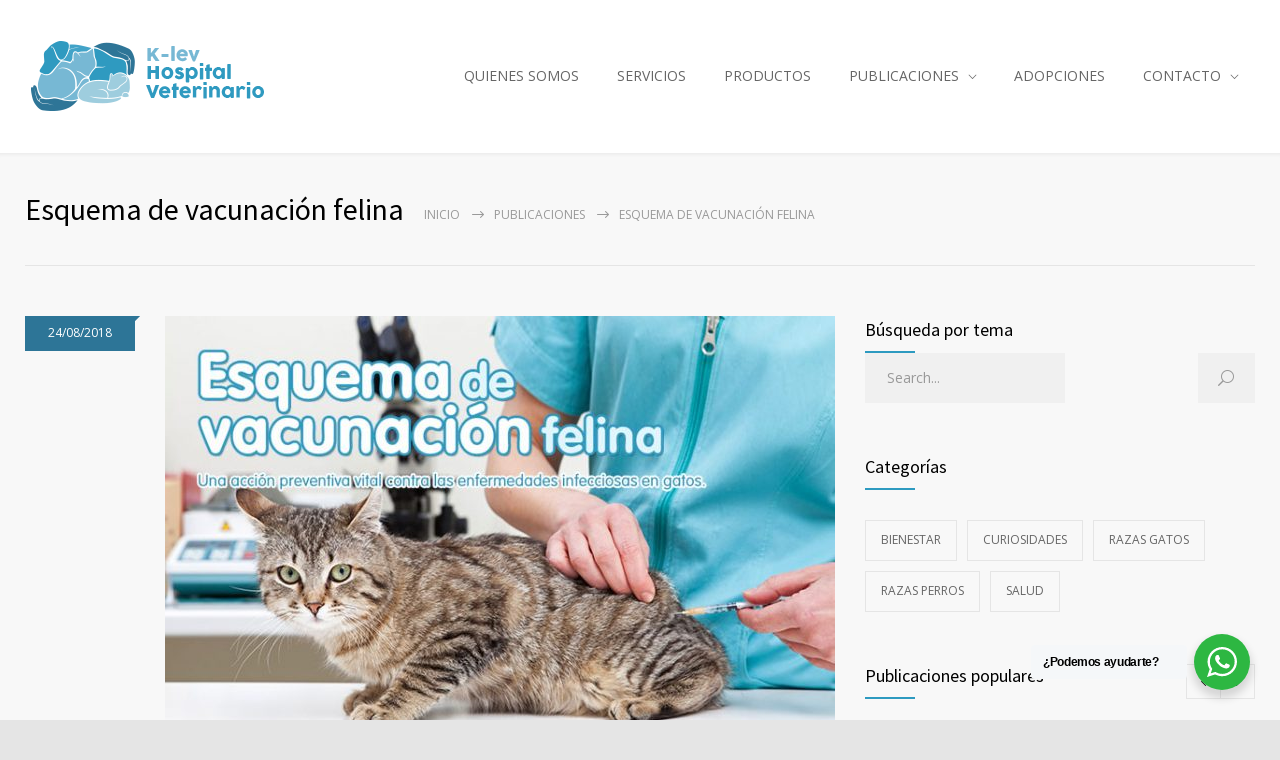

--- FILE ---
content_type: text/html; charset=UTF-8
request_url: http://www.hospitalveterinariok-lev.com/esquema-de-vacunacion-felina/
body_size: 112824
content:
<!DOCTYPE html>
<html lang="es">
		<head>
		<!--meta-->
		<meta http-equiv="content-type" content="text/html; charset=UTF-8" />
		<meta name="generator" content="WordPress 6.9" />
		<meta name="viewport" content="width=device-width, initial-scale=1, maximum-scale=1" />
		<meta name="description" content="La atención veterinaria que tu mascota merece." />
		<meta name="format-detection" content="telephone=no" />
		<!--style-->
		<link rel="alternate" type="application/rss+xml" title="RSS 2.0" href="http://www.hospitalveterinariok-lev.com/feed/">
		<link rel="pingback" href="http://www.hospitalveterinariok-lev.com/xmlrpc.php" />
				<meta name='robots' content='index, follow, max-image-preview:large, max-snippet:-1, max-video-preview:-1' />

	<!-- This site is optimized with the Yoast SEO plugin v26.6 - https://yoast.com/wordpress/plugins/seo/ -->
	<title>Esquema de vacunación felina - Hospital Veterinario K-lev</title>
	<link rel="canonical" href="https://www.hospitalveterinariok-lev.com/esquema-de-vacunacion-felina/" />
	<meta property="og:locale" content="es_MX" />
	<meta property="og:type" content="article" />
	<meta property="og:title" content="Esquema de vacunación felina - Hospital Veterinario K-lev" />
	<meta property="og:description" content="Una adecuada cultura de prevención contempla el cumplimiento de un estricto programa de vacunación que provea a nuestros felinos la inmunización necesaria contra distintas enfermedades infecciosas, que de no ser previstas podrían resultar fatales. Cumpliendo un esquema inicial de vacunación -con sus respectivos refuerzos- en una edad temprana. Y manteniendo un riguroso seguimiento durante la" />
	<meta property="og:url" content="https://www.hospitalveterinariok-lev.com/esquema-de-vacunacion-felina/" />
	<meta property="og:site_name" content="Hospital Veterinario K-lev" />
	<meta property="article:publisher" content="https://www.facebook.com/hospitalveterinarioklev/" />
	<meta property="article:published_time" content="2018-08-24T17:00:47+00:00" />
	<meta property="article:modified_time" content="2018-09-18T17:27:26+00:00" />
	<meta property="og:image" content="https://www.hospitalveterinariok-lev.com/wp-content/uploads/2018/08/articulo_37.jpg" />
	<meta property="og:image:width" content="717" />
	<meta property="og:image:height" content="477" />
	<meta property="og:image:type" content="image/jpeg" />
	<meta name="author" content="hospitalveterinariok-lev" />
	<meta name="twitter:card" content="summary_large_image" />
	<meta name="twitter:label1" content="Escrito por" />
	<meta name="twitter:data1" content="hospitalveterinariok-lev" />
	<meta name="twitter:label2" content="Tiempo de lectura" />
	<meta name="twitter:data2" content="2 minutos" />
	<script type="application/ld+json" class="yoast-schema-graph">{"@context":"https://schema.org","@graph":[{"@type":"WebPage","@id":"https://www.hospitalveterinariok-lev.com/esquema-de-vacunacion-felina/","url":"https://www.hospitalveterinariok-lev.com/esquema-de-vacunacion-felina/","name":"Esquema de vacunación felina - Hospital Veterinario K-lev","isPartOf":{"@id":"https://www.hospitalveterinariok-lev.com/#website"},"primaryImageOfPage":{"@id":"https://www.hospitalveterinariok-lev.com/esquema-de-vacunacion-felina/#primaryimage"},"image":{"@id":"https://www.hospitalveterinariok-lev.com/esquema-de-vacunacion-felina/#primaryimage"},"thumbnailUrl":"http://www.hospitalveterinariok-lev.com/wp-content/uploads/2018/08/articulo_37.jpg","datePublished":"2018-08-24T17:00:47+00:00","dateModified":"2018-09-18T17:27:26+00:00","author":{"@id":"https://www.hospitalveterinariok-lev.com/#/schema/person/003cf6ae4a52b2bb58a5cc5b2c2b80ca"},"breadcrumb":{"@id":"https://www.hospitalveterinariok-lev.com/esquema-de-vacunacion-felina/#breadcrumb"},"inLanguage":"es","potentialAction":[{"@type":"ReadAction","target":["https://www.hospitalveterinariok-lev.com/esquema-de-vacunacion-felina/"]}]},{"@type":"ImageObject","inLanguage":"es","@id":"https://www.hospitalveterinariok-lev.com/esquema-de-vacunacion-felina/#primaryimage","url":"http://www.hospitalveterinariok-lev.com/wp-content/uploads/2018/08/articulo_37.jpg","contentUrl":"http://www.hospitalveterinariok-lev.com/wp-content/uploads/2018/08/articulo_37.jpg","width":717,"height":477},{"@type":"BreadcrumbList","@id":"https://www.hospitalveterinariok-lev.com/esquema-de-vacunacion-felina/#breadcrumb","itemListElement":[{"@type":"ListItem","position":1,"name":"Inicio","item":"https://www.hospitalveterinariok-lev.com/"},{"@type":"ListItem","position":2,"name":"Esquema de vacunación felina"}]},{"@type":"WebSite","@id":"https://www.hospitalveterinariok-lev.com/#website","url":"https://www.hospitalveterinariok-lev.com/","name":"Hospital Veterinario K-lev","description":"La atención veterinaria que tu mascota merece.","potentialAction":[{"@type":"SearchAction","target":{"@type":"EntryPoint","urlTemplate":"https://www.hospitalveterinariok-lev.com/?s={search_term_string}"},"query-input":{"@type":"PropertyValueSpecification","valueRequired":true,"valueName":"search_term_string"}}],"inLanguage":"es"},{"@type":"Person","@id":"https://www.hospitalveterinariok-lev.com/#/schema/person/003cf6ae4a52b2bb58a5cc5b2c2b80ca","name":"hospitalveterinariok-lev","image":{"@type":"ImageObject","inLanguage":"es","@id":"https://www.hospitalveterinariok-lev.com/#/schema/person/image/","url":"https://secure.gravatar.com/avatar/ef1dfaa5ff45cac54d4273a442565e2478572977f84352956be2e8a3daf73324?s=96&d=mm&r=g","contentUrl":"https://secure.gravatar.com/avatar/ef1dfaa5ff45cac54d4273a442565e2478572977f84352956be2e8a3daf73324?s=96&d=mm&r=g","caption":"hospitalveterinariok-lev"}}]}</script>
	<!-- / Yoast SEO plugin. -->


<link rel='dns-prefetch' href='//www.googletagmanager.com' />
<link rel='dns-prefetch' href='//fonts.googleapis.com' />
<link rel="alternate" type="application/rss+xml" title="Hospital Veterinario K-lev &raquo; Feed" href="http://www.hospitalveterinariok-lev.com/feed/" />
<link rel="alternate" type="application/rss+xml" title="Hospital Veterinario K-lev &raquo; RSS de los comentarios" href="http://www.hospitalveterinariok-lev.com/comments/feed/" />
<link rel="alternate" title="oEmbed (JSON)" type="application/json+oembed" href="http://www.hospitalveterinariok-lev.com/wp-json/oembed/1.0/embed?url=http%3A%2F%2Fwww.hospitalveterinariok-lev.com%2Fesquema-de-vacunacion-felina%2F" />
<link rel="alternate" title="oEmbed (XML)" type="text/xml+oembed" href="http://www.hospitalveterinariok-lev.com/wp-json/oembed/1.0/embed?url=http%3A%2F%2Fwww.hospitalveterinariok-lev.com%2Fesquema-de-vacunacion-felina%2F&#038;format=xml" />
<style id='wp-img-auto-sizes-contain-inline-css' type='text/css'>
img:is([sizes=auto i],[sizes^="auto," i]){contain-intrinsic-size:3000px 1500px}
/*# sourceURL=wp-img-auto-sizes-contain-inline-css */
</style>
<style id='wp-emoji-styles-inline-css' type='text/css'>

	img.wp-smiley, img.emoji {
		display: inline !important;
		border: none !important;
		box-shadow: none !important;
		height: 1em !important;
		width: 1em !important;
		margin: 0 0.07em !important;
		vertical-align: -0.1em !important;
		background: none !important;
		padding: 0 !important;
	}
/*# sourceURL=wp-emoji-styles-inline-css */
</style>
<style id='wp-block-library-inline-css' type='text/css'>
:root{--wp-block-synced-color:#7a00df;--wp-block-synced-color--rgb:122,0,223;--wp-bound-block-color:var(--wp-block-synced-color);--wp-editor-canvas-background:#ddd;--wp-admin-theme-color:#007cba;--wp-admin-theme-color--rgb:0,124,186;--wp-admin-theme-color-darker-10:#006ba1;--wp-admin-theme-color-darker-10--rgb:0,107,160.5;--wp-admin-theme-color-darker-20:#005a87;--wp-admin-theme-color-darker-20--rgb:0,90,135;--wp-admin-border-width-focus:2px}@media (min-resolution:192dpi){:root{--wp-admin-border-width-focus:1.5px}}.wp-element-button{cursor:pointer}:root .has-very-light-gray-background-color{background-color:#eee}:root .has-very-dark-gray-background-color{background-color:#313131}:root .has-very-light-gray-color{color:#eee}:root .has-very-dark-gray-color{color:#313131}:root .has-vivid-green-cyan-to-vivid-cyan-blue-gradient-background{background:linear-gradient(135deg,#00d084,#0693e3)}:root .has-purple-crush-gradient-background{background:linear-gradient(135deg,#34e2e4,#4721fb 50%,#ab1dfe)}:root .has-hazy-dawn-gradient-background{background:linear-gradient(135deg,#faaca8,#dad0ec)}:root .has-subdued-olive-gradient-background{background:linear-gradient(135deg,#fafae1,#67a671)}:root .has-atomic-cream-gradient-background{background:linear-gradient(135deg,#fdd79a,#004a59)}:root .has-nightshade-gradient-background{background:linear-gradient(135deg,#330968,#31cdcf)}:root .has-midnight-gradient-background{background:linear-gradient(135deg,#020381,#2874fc)}:root{--wp--preset--font-size--normal:16px;--wp--preset--font-size--huge:42px}.has-regular-font-size{font-size:1em}.has-larger-font-size{font-size:2.625em}.has-normal-font-size{font-size:var(--wp--preset--font-size--normal)}.has-huge-font-size{font-size:var(--wp--preset--font-size--huge)}.has-text-align-center{text-align:center}.has-text-align-left{text-align:left}.has-text-align-right{text-align:right}.has-fit-text{white-space:nowrap!important}#end-resizable-editor-section{display:none}.aligncenter{clear:both}.items-justified-left{justify-content:flex-start}.items-justified-center{justify-content:center}.items-justified-right{justify-content:flex-end}.items-justified-space-between{justify-content:space-between}.screen-reader-text{border:0;clip-path:inset(50%);height:1px;margin:-1px;overflow:hidden;padding:0;position:absolute;width:1px;word-wrap:normal!important}.screen-reader-text:focus{background-color:#ddd;clip-path:none;color:#444;display:block;font-size:1em;height:auto;left:5px;line-height:normal;padding:15px 23px 14px;text-decoration:none;top:5px;width:auto;z-index:100000}html :where(.has-border-color){border-style:solid}html :where([style*=border-top-color]){border-top-style:solid}html :where([style*=border-right-color]){border-right-style:solid}html :where([style*=border-bottom-color]){border-bottom-style:solid}html :where([style*=border-left-color]){border-left-style:solid}html :where([style*=border-width]){border-style:solid}html :where([style*=border-top-width]){border-top-style:solid}html :where([style*=border-right-width]){border-right-style:solid}html :where([style*=border-bottom-width]){border-bottom-style:solid}html :where([style*=border-left-width]){border-left-style:solid}html :where(img[class*=wp-image-]){height:auto;max-width:100%}:where(figure){margin:0 0 1em}html :where(.is-position-sticky){--wp-admin--admin-bar--position-offset:var(--wp-admin--admin-bar--height,0px)}@media screen and (max-width:600px){html :where(.is-position-sticky){--wp-admin--admin-bar--position-offset:0px}}

/*# sourceURL=wp-block-library-inline-css */
</style><link rel='stylesheet' id='wc-blocks-style-css' href='http://www.hospitalveterinariok-lev.com/wp-content/plugins/woocommerce/assets/client/blocks/wc-blocks.css?ver=wc-10.4.3' type='text/css' media='all' />
<style id='global-styles-inline-css' type='text/css'>
:root{--wp--preset--aspect-ratio--square: 1;--wp--preset--aspect-ratio--4-3: 4/3;--wp--preset--aspect-ratio--3-4: 3/4;--wp--preset--aspect-ratio--3-2: 3/2;--wp--preset--aspect-ratio--2-3: 2/3;--wp--preset--aspect-ratio--16-9: 16/9;--wp--preset--aspect-ratio--9-16: 9/16;--wp--preset--color--black: #000000;--wp--preset--color--cyan-bluish-gray: #abb8c3;--wp--preset--color--white: #ffffff;--wp--preset--color--pale-pink: #f78da7;--wp--preset--color--vivid-red: #cf2e2e;--wp--preset--color--luminous-vivid-orange: #ff6900;--wp--preset--color--luminous-vivid-amber: #fcb900;--wp--preset--color--light-green-cyan: #7bdcb5;--wp--preset--color--vivid-green-cyan: #00d084;--wp--preset--color--pale-cyan-blue: #8ed1fc;--wp--preset--color--vivid-cyan-blue: #0693e3;--wp--preset--color--vivid-purple: #9b51e0;--wp--preset--color--medicenter-light-blue: #42B3E5;--wp--preset--color--medicenter-dark-blue: #3156A3;--wp--preset--color--medicenter-blue: #0384CE;--wp--preset--color--medicenter-green: #7CBA3D;--wp--preset--color--medicenter-orange: #FFA800;--wp--preset--color--medicenter-red: #F37548;--wp--preset--color--medicenter-turquoise: #00B6CC;--wp--preset--color--medicenter-violet: #9187C4;--wp--preset--gradient--vivid-cyan-blue-to-vivid-purple: linear-gradient(135deg,rgb(6,147,227) 0%,rgb(155,81,224) 100%);--wp--preset--gradient--light-green-cyan-to-vivid-green-cyan: linear-gradient(135deg,rgb(122,220,180) 0%,rgb(0,208,130) 100%);--wp--preset--gradient--luminous-vivid-amber-to-luminous-vivid-orange: linear-gradient(135deg,rgb(252,185,0) 0%,rgb(255,105,0) 100%);--wp--preset--gradient--luminous-vivid-orange-to-vivid-red: linear-gradient(135deg,rgb(255,105,0) 0%,rgb(207,46,46) 100%);--wp--preset--gradient--very-light-gray-to-cyan-bluish-gray: linear-gradient(135deg,rgb(238,238,238) 0%,rgb(169,184,195) 100%);--wp--preset--gradient--cool-to-warm-spectrum: linear-gradient(135deg,rgb(74,234,220) 0%,rgb(151,120,209) 20%,rgb(207,42,186) 40%,rgb(238,44,130) 60%,rgb(251,105,98) 80%,rgb(254,248,76) 100%);--wp--preset--gradient--blush-light-purple: linear-gradient(135deg,rgb(255,206,236) 0%,rgb(152,150,240) 100%);--wp--preset--gradient--blush-bordeaux: linear-gradient(135deg,rgb(254,205,165) 0%,rgb(254,45,45) 50%,rgb(107,0,62) 100%);--wp--preset--gradient--luminous-dusk: linear-gradient(135deg,rgb(255,203,112) 0%,rgb(199,81,192) 50%,rgb(65,88,208) 100%);--wp--preset--gradient--pale-ocean: linear-gradient(135deg,rgb(255,245,203) 0%,rgb(182,227,212) 50%,rgb(51,167,181) 100%);--wp--preset--gradient--electric-grass: linear-gradient(135deg,rgb(202,248,128) 0%,rgb(113,206,126) 100%);--wp--preset--gradient--midnight: linear-gradient(135deg,rgb(2,3,129) 0%,rgb(40,116,252) 100%);--wp--preset--font-size--small: 13px;--wp--preset--font-size--medium: 20px;--wp--preset--font-size--large: 36px;--wp--preset--font-size--x-large: 42px;--wp--preset--spacing--20: 0.44rem;--wp--preset--spacing--30: 0.67rem;--wp--preset--spacing--40: 1rem;--wp--preset--spacing--50: 1.5rem;--wp--preset--spacing--60: 2.25rem;--wp--preset--spacing--70: 3.38rem;--wp--preset--spacing--80: 5.06rem;--wp--preset--shadow--natural: 6px 6px 9px rgba(0, 0, 0, 0.2);--wp--preset--shadow--deep: 12px 12px 50px rgba(0, 0, 0, 0.4);--wp--preset--shadow--sharp: 6px 6px 0px rgba(0, 0, 0, 0.2);--wp--preset--shadow--outlined: 6px 6px 0px -3px rgb(255, 255, 255), 6px 6px rgb(0, 0, 0);--wp--preset--shadow--crisp: 6px 6px 0px rgb(0, 0, 0);}:where(.is-layout-flex){gap: 0.5em;}:where(.is-layout-grid){gap: 0.5em;}body .is-layout-flex{display: flex;}.is-layout-flex{flex-wrap: wrap;align-items: center;}.is-layout-flex > :is(*, div){margin: 0;}body .is-layout-grid{display: grid;}.is-layout-grid > :is(*, div){margin: 0;}:where(.wp-block-columns.is-layout-flex){gap: 2em;}:where(.wp-block-columns.is-layout-grid){gap: 2em;}:where(.wp-block-post-template.is-layout-flex){gap: 1.25em;}:where(.wp-block-post-template.is-layout-grid){gap: 1.25em;}.has-black-color{color: var(--wp--preset--color--black) !important;}.has-cyan-bluish-gray-color{color: var(--wp--preset--color--cyan-bluish-gray) !important;}.has-white-color{color: var(--wp--preset--color--white) !important;}.has-pale-pink-color{color: var(--wp--preset--color--pale-pink) !important;}.has-vivid-red-color{color: var(--wp--preset--color--vivid-red) !important;}.has-luminous-vivid-orange-color{color: var(--wp--preset--color--luminous-vivid-orange) !important;}.has-luminous-vivid-amber-color{color: var(--wp--preset--color--luminous-vivid-amber) !important;}.has-light-green-cyan-color{color: var(--wp--preset--color--light-green-cyan) !important;}.has-vivid-green-cyan-color{color: var(--wp--preset--color--vivid-green-cyan) !important;}.has-pale-cyan-blue-color{color: var(--wp--preset--color--pale-cyan-blue) !important;}.has-vivid-cyan-blue-color{color: var(--wp--preset--color--vivid-cyan-blue) !important;}.has-vivid-purple-color{color: var(--wp--preset--color--vivid-purple) !important;}.has-black-background-color{background-color: var(--wp--preset--color--black) !important;}.has-cyan-bluish-gray-background-color{background-color: var(--wp--preset--color--cyan-bluish-gray) !important;}.has-white-background-color{background-color: var(--wp--preset--color--white) !important;}.has-pale-pink-background-color{background-color: var(--wp--preset--color--pale-pink) !important;}.has-vivid-red-background-color{background-color: var(--wp--preset--color--vivid-red) !important;}.has-luminous-vivid-orange-background-color{background-color: var(--wp--preset--color--luminous-vivid-orange) !important;}.has-luminous-vivid-amber-background-color{background-color: var(--wp--preset--color--luminous-vivid-amber) !important;}.has-light-green-cyan-background-color{background-color: var(--wp--preset--color--light-green-cyan) !important;}.has-vivid-green-cyan-background-color{background-color: var(--wp--preset--color--vivid-green-cyan) !important;}.has-pale-cyan-blue-background-color{background-color: var(--wp--preset--color--pale-cyan-blue) !important;}.has-vivid-cyan-blue-background-color{background-color: var(--wp--preset--color--vivid-cyan-blue) !important;}.has-vivid-purple-background-color{background-color: var(--wp--preset--color--vivid-purple) !important;}.has-black-border-color{border-color: var(--wp--preset--color--black) !important;}.has-cyan-bluish-gray-border-color{border-color: var(--wp--preset--color--cyan-bluish-gray) !important;}.has-white-border-color{border-color: var(--wp--preset--color--white) !important;}.has-pale-pink-border-color{border-color: var(--wp--preset--color--pale-pink) !important;}.has-vivid-red-border-color{border-color: var(--wp--preset--color--vivid-red) !important;}.has-luminous-vivid-orange-border-color{border-color: var(--wp--preset--color--luminous-vivid-orange) !important;}.has-luminous-vivid-amber-border-color{border-color: var(--wp--preset--color--luminous-vivid-amber) !important;}.has-light-green-cyan-border-color{border-color: var(--wp--preset--color--light-green-cyan) !important;}.has-vivid-green-cyan-border-color{border-color: var(--wp--preset--color--vivid-green-cyan) !important;}.has-pale-cyan-blue-border-color{border-color: var(--wp--preset--color--pale-cyan-blue) !important;}.has-vivid-cyan-blue-border-color{border-color: var(--wp--preset--color--vivid-cyan-blue) !important;}.has-vivid-purple-border-color{border-color: var(--wp--preset--color--vivid-purple) !important;}.has-vivid-cyan-blue-to-vivid-purple-gradient-background{background: var(--wp--preset--gradient--vivid-cyan-blue-to-vivid-purple) !important;}.has-light-green-cyan-to-vivid-green-cyan-gradient-background{background: var(--wp--preset--gradient--light-green-cyan-to-vivid-green-cyan) !important;}.has-luminous-vivid-amber-to-luminous-vivid-orange-gradient-background{background: var(--wp--preset--gradient--luminous-vivid-amber-to-luminous-vivid-orange) !important;}.has-luminous-vivid-orange-to-vivid-red-gradient-background{background: var(--wp--preset--gradient--luminous-vivid-orange-to-vivid-red) !important;}.has-very-light-gray-to-cyan-bluish-gray-gradient-background{background: var(--wp--preset--gradient--very-light-gray-to-cyan-bluish-gray) !important;}.has-cool-to-warm-spectrum-gradient-background{background: var(--wp--preset--gradient--cool-to-warm-spectrum) !important;}.has-blush-light-purple-gradient-background{background: var(--wp--preset--gradient--blush-light-purple) !important;}.has-blush-bordeaux-gradient-background{background: var(--wp--preset--gradient--blush-bordeaux) !important;}.has-luminous-dusk-gradient-background{background: var(--wp--preset--gradient--luminous-dusk) !important;}.has-pale-ocean-gradient-background{background: var(--wp--preset--gradient--pale-ocean) !important;}.has-electric-grass-gradient-background{background: var(--wp--preset--gradient--electric-grass) !important;}.has-midnight-gradient-background{background: var(--wp--preset--gradient--midnight) !important;}.has-small-font-size{font-size: var(--wp--preset--font-size--small) !important;}.has-medium-font-size{font-size: var(--wp--preset--font-size--medium) !important;}.has-large-font-size{font-size: var(--wp--preset--font-size--large) !important;}.has-x-large-font-size{font-size: var(--wp--preset--font-size--x-large) !important;}
/*# sourceURL=global-styles-inline-css */
</style>

<style id='classic-theme-styles-inline-css' type='text/css'>
/*! This file is auto-generated */
.wp-block-button__link{color:#fff;background-color:#32373c;border-radius:9999px;box-shadow:none;text-decoration:none;padding:calc(.667em + 2px) calc(1.333em + 2px);font-size:1.125em}.wp-block-file__button{background:#32373c;color:#fff;text-decoration:none}
/*# sourceURL=/wp-includes/css/classic-themes.min.css */
</style>
<link rel='stylesheet' id='nta-css-popup-css' href='http://www.hospitalveterinariok-lev.com/wp-content/plugins/whatsapp-for-wordpress/assets/dist/css/style.css?ver=6.9' type='text/css' media='all' />
<link rel='stylesheet' id='wcpbc_widget_css-css' href='http://www.hospitalveterinariok-lev.com/wp-content/plugins/woo-products-by-category/public/wcpbc-styles.css?ver=1.3.0' type='text/css' media='all' />
<link rel='stylesheet' id='woocommerce-layout-css' href='http://www.hospitalveterinariok-lev.com/wp-content/plugins/woocommerce/assets/css/woocommerce-layout.css?ver=10.4.3' type='text/css' media='all' />
<link rel='stylesheet' id='woocommerce-smallscreen-css' href='http://www.hospitalveterinariok-lev.com/wp-content/plugins/woocommerce/assets/css/woocommerce-smallscreen.css?ver=10.4.3' type='text/css' media='only screen and (max-width: 768px)' />
<link rel='stylesheet' id='woocommerce-general-css' href='http://www.hospitalveterinariok-lev.com/wp-content/plugins/woocommerce/assets/css/woocommerce.css?ver=10.4.3' type='text/css' media='all' />
<style id='woocommerce-inline-inline-css' type='text/css'>
.woocommerce form .form-row .required { visibility: visible; }
/*# sourceURL=woocommerce-inline-inline-css */
</style>
<link rel='stylesheet' id='ywctm-frontend-css' href='http://www.hospitalveterinariok-lev.com/wp-content/plugins/yith-woocommerce-catalog-mode/assets/css/frontend.min.css?ver=2.51.0' type='text/css' media='all' />
<style id='ywctm-frontend-inline-css' type='text/css'>
form.cart button.single_add_to_cart_button, .ppc-button-wrapper, .wc-ppcp-paylater-msg__container, form.cart .quantity, .widget.woocommerce.widget_shopping_cart{display: none !important}
/*# sourceURL=ywctm-frontend-inline-css */
</style>
<link rel='stylesheet' id='reset-css' href='http://www.hospitalveterinariok-lev.com/wp-content/themes/medicenter/style/reset.css?ver=6.9' type='text/css' media='all' />
<link rel='stylesheet' id='superfish-css' href='http://www.hospitalveterinariok-lev.com/wp-content/themes/medicenter/style/superfish.css?ver=6.9' type='text/css' media='all' />
<link rel='stylesheet' id='prettyPhoto-css' href='http://www.hospitalveterinariok-lev.com/wp-content/themes/medicenter/style/prettyPhoto.css?ver=6.9' type='text/css' media='all' />
<link rel='stylesheet' id='jquery-qtip-css' href='http://www.hospitalveterinariok-lev.com/wp-content/themes/medicenter/style/jquery.qtip.css?ver=6.9' type='text/css' media='all' />
<link rel='stylesheet' id='parent-style-css' href='http://www.hospitalveterinariok-lev.com/wp-content/themes/medicenter/style.css?ver=6.9' type='text/css' media='all' />
<link rel='stylesheet' id='google-font-source-sans-pro-css' href='//fonts.googleapis.com/css?family=Source+Sans+Pro%3A400%2C200%2C300%2C600%2C700&#038;subset=latin%2Clatin-ext&#038;ver=6.9' type='text/css' media='all' />
<link rel='stylesheet' id='google-font-open-sans-css' href='//fonts.googleapis.com/css?family=Open+Sans%3A400%2C300&#038;subset=latin%2Clatin-ext&#038;ver=6.9' type='text/css' media='all' />
<link rel='stylesheet' id='google-font-pt-serif-css' href='//fonts.googleapis.com/css?family=PT+Serif%3A400italic&#038;subset=latin%2Clatin-ext&#038;ver=6.9' type='text/css' media='all' />
<link rel='stylesheet' id='odometer-css' href='http://www.hospitalveterinariok-lev.com/wp-content/themes/medicenter/style/odometer-theme-default.css?ver=6.9' type='text/css' media='all' />
<link rel='stylesheet' id='animations-css' href='http://www.hospitalveterinariok-lev.com/wp-content/themes/medicenter/style/animations.css?ver=6.9' type='text/css' media='all' />
<link rel='stylesheet' id='main-style-css' href='http://www.hospitalveterinariok-lev.com/wp-content/themes/medicenter-child/style.css?ver=6.9' type='text/css' media='all' />
<link rel='stylesheet' id='responsive-css' href='http://www.hospitalveterinariok-lev.com/wp-content/themes/medicenter/style/responsive.css?ver=6.9' type='text/css' media='all' />
<link rel='stylesheet' id='woocommerce-custom-css' href='http://www.hospitalveterinariok-lev.com/wp-content/themes/medicenter/woocommerce/style.css?ver=6.9' type='text/css' media='all' />
<link rel='stylesheet' id='woocommerce-responsive-css' href='http://www.hospitalveterinariok-lev.com/wp-content/themes/medicenter/woocommerce/responsive.css?ver=6.9' type='text/css' media='all' />
<link rel='stylesheet' id='mc-features-css' href='http://www.hospitalveterinariok-lev.com/wp-content/themes/medicenter/fonts/features/style.css?ver=6.9' type='text/css' media='all' />
<link rel='stylesheet' id='mc-template-css' href='http://www.hospitalveterinariok-lev.com/wp-content/themes/medicenter/fonts/template/style.css?ver=6.9' type='text/css' media='all' />
<link rel='stylesheet' id='mc-social-css' href='http://www.hospitalveterinariok-lev.com/wp-content/themes/medicenter/fonts/social/style.css?ver=6.9' type='text/css' media='all' />
<link rel='stylesheet' id='custom-css' href='http://www.hospitalveterinariok-lev.com/wp-content/themes/medicenter/custom.css?ver=6.9' type='text/css' media='all' />
<link rel='stylesheet' id='bsf-Defaults-css' href='http://www.hospitalveterinariok-lev.com/wp-content/uploads/smile_fonts/Defaults/Defaults.css?ver=3.21.2' type='text/css' media='all' />
<link rel='stylesheet' id='mpc-massive-style-css' href='http://www.hospitalveterinariok-lev.com/wp-content/plugins/mpc-massive/assets/css/mpc-styles.css?ver=2.4.8' type='text/css' media='all' />
<script type="text/javascript" src="http://www.hospitalveterinariok-lev.com/wp-includes/js/jquery/jquery.min.js?ver=3.7.1" id="jquery-core-js"></script>
<script type="text/javascript" src="http://www.hospitalveterinariok-lev.com/wp-includes/js/jquery/jquery-migrate.min.js?ver=3.4.1" id="jquery-migrate-js"></script>
<script type="text/javascript" id="jquery-js-after">
/* <![CDATA[ */
(function(i,s,o,g,r,a,m){i['GoogleAnalyticsObject']=r;i[r]=i[r]||function(){
  (i[r].q=i[r].q||[]).push(arguments)},i[r].l=1*new Date();a=s.createElement(o),
  m=s.getElementsByTagName(o)[0];a.async=1;a.src=g;m.parentNode.insertBefore(a,m)
  })(window,document,'script','https://www.google-analytics.com/analytics.js','ga');

  ga('create', 'UA-93602040-1', 'auto');
  ga('send', 'pageview');
//# sourceURL=jquery-js-after
/* ]]> */
</script>
<script type="text/javascript" src="//www.hospitalveterinariok-lev.com/wp-content/plugins/revslider/sr6/assets/js/rbtools.min.js?ver=6.7.18" async id="tp-tools-js"></script>
<script type="text/javascript" src="//www.hospitalveterinariok-lev.com/wp-content/plugins/revslider/sr6/assets/js/rs6.min.js?ver=6.7.18" async id="revmin-js"></script>
<script type="text/javascript" src="http://www.hospitalveterinariok-lev.com/wp-content/plugins/woocommerce/assets/js/jquery-blockui/jquery.blockUI.min.js?ver=2.7.0-wc.10.4.3" id="wc-jquery-blockui-js" defer="defer" data-wp-strategy="defer"></script>
<script type="text/javascript" src="http://www.hospitalveterinariok-lev.com/wp-content/plugins/woocommerce/assets/js/js-cookie/js.cookie.min.js?ver=2.1.4-wc.10.4.3" id="wc-js-cookie-js" defer="defer" data-wp-strategy="defer"></script>
<script type="text/javascript" id="woocommerce-js-extra">
/* <![CDATA[ */
var woocommerce_params = {"ajax_url":"/wp-admin/admin-ajax.php","wc_ajax_url":"/?wc-ajax=%%endpoint%%","i18n_password_show":"Show password","i18n_password_hide":"Hide password"};
//# sourceURL=woocommerce-js-extra
/* ]]> */
</script>
<script type="text/javascript" src="http://www.hospitalveterinariok-lev.com/wp-content/plugins/woocommerce/assets/js/frontend/woocommerce.min.js?ver=10.4.3" id="woocommerce-js" defer="defer" data-wp-strategy="defer"></script>
<script></script><link rel="https://api.w.org/" href="http://www.hospitalveterinariok-lev.com/wp-json/" /><link rel="alternate" title="JSON" type="application/json" href="http://www.hospitalveterinariok-lev.com/wp-json/wp/v2/posts/5764" /><link rel="EditURI" type="application/rsd+xml" title="RSD" href="http://www.hospitalveterinariok-lev.com/xmlrpc.php?rsd" />
<meta name="generator" content="WordPress 6.9" />
<meta name="generator" content="WooCommerce 10.4.3" />
<link rel='shortlink' href='http://www.hospitalveterinariok-lev.com/?p=5764' />
	<noscript><style>.woocommerce-product-gallery{ opacity: 1 !important; }</style></noscript>
	<meta name="generator" content="Powered by WPBakery Page Builder - drag and drop page builder for WordPress."/>
<meta name="generator" content="Powered by Slider Revolution 6.7.18 - responsive, Mobile-Friendly Slider Plugin for WordPress with comfortable drag and drop interface." />
<link rel="icon" href="http://www.hospitalveterinariok-lev.com/wp-content/uploads/2017/03/cropped-icono_sitio-32x32.png" sizes="32x32" />
<link rel="icon" href="http://www.hospitalveterinariok-lev.com/wp-content/uploads/2017/03/cropped-icono_sitio-192x192.png" sizes="192x192" />
<link rel="apple-touch-icon" href="http://www.hospitalveterinariok-lev.com/wp-content/uploads/2017/03/cropped-icono_sitio-180x180.png" />
<meta name="msapplication-TileImage" content="http://www.hospitalveterinariok-lev.com/wp-content/uploads/2017/03/cropped-icono_sitio-270x270.png" />
<script>function setREVStartSize(e){
			//window.requestAnimationFrame(function() {
				window.RSIW = window.RSIW===undefined ? window.innerWidth : window.RSIW;
				window.RSIH = window.RSIH===undefined ? window.innerHeight : window.RSIH;
				try {
					var pw = document.getElementById(e.c).parentNode.offsetWidth,
						newh;
					pw = pw===0 || isNaN(pw) || (e.l=="fullwidth" || e.layout=="fullwidth") ? window.RSIW : pw;
					e.tabw = e.tabw===undefined ? 0 : parseInt(e.tabw);
					e.thumbw = e.thumbw===undefined ? 0 : parseInt(e.thumbw);
					e.tabh = e.tabh===undefined ? 0 : parseInt(e.tabh);
					e.thumbh = e.thumbh===undefined ? 0 : parseInt(e.thumbh);
					e.tabhide = e.tabhide===undefined ? 0 : parseInt(e.tabhide);
					e.thumbhide = e.thumbhide===undefined ? 0 : parseInt(e.thumbhide);
					e.mh = e.mh===undefined || e.mh=="" || e.mh==="auto" ? 0 : parseInt(e.mh,0);
					if(e.layout==="fullscreen" || e.l==="fullscreen")
						newh = Math.max(e.mh,window.RSIH);
					else{
						e.gw = Array.isArray(e.gw) ? e.gw : [e.gw];
						for (var i in e.rl) if (e.gw[i]===undefined || e.gw[i]===0) e.gw[i] = e.gw[i-1];
						e.gh = e.el===undefined || e.el==="" || (Array.isArray(e.el) && e.el.length==0)? e.gh : e.el;
						e.gh = Array.isArray(e.gh) ? e.gh : [e.gh];
						for (var i in e.rl) if (e.gh[i]===undefined || e.gh[i]===0) e.gh[i] = e.gh[i-1];
											
						var nl = new Array(e.rl.length),
							ix = 0,
							sl;
						e.tabw = e.tabhide>=pw ? 0 : e.tabw;
						e.thumbw = e.thumbhide>=pw ? 0 : e.thumbw;
						e.tabh = e.tabhide>=pw ? 0 : e.tabh;
						e.thumbh = e.thumbhide>=pw ? 0 : e.thumbh;
						for (var i in e.rl) nl[i] = e.rl[i]<window.RSIW ? 0 : e.rl[i];
						sl = nl[0];
						for (var i in nl) if (sl>nl[i] && nl[i]>0) { sl = nl[i]; ix=i;}
						var m = pw>(e.gw[ix]+e.tabw+e.thumbw) ? 1 : (pw-(e.tabw+e.thumbw)) / (e.gw[ix]);
						newh =  (e.gh[ix] * m) + (e.tabh + e.thumbh);
					}
					var el = document.getElementById(e.c);
					if (el!==null && el) el.style.height = newh+"px";
					el = document.getElementById(e.c+"_wrapper");
					if (el!==null && el) {
						el.style.height = newh+"px";
						el.style.display = "block";
					}
				} catch(e){
					console.log("Failure at Presize of Slider:" + e)
				}
			//});
		  };</script>
<noscript><style> .wpb_animate_when_almost_visible { opacity: 1; }</style></noscript>		<!--custom style-->
<style type="text/css">
		.single-ql_services .vertical-menu li:hover>a,
	.single-ql_services .vertical-menu li:hover>a::after,
	.single-ql_services .vertical-menu li ul li:hover>a,
	.single-ql_services .vertical-menu li ul li:hover>a::after,
	.single-ql_services .vertical-menu li ul li ul li:hover>a,
	.single-ql_services .vertical-menu li ul li ul li:hover>a::after,
	.mc-icon,
	.mc-features-style-light .hexagon span::before,
	.hexagon.style-light span:before,
	.mc-features-style-light .circle span::before,
	.icon-single.circle.style-light span::before,
	.services-list li .service-icon::before,
	.site-container .simple-list li::before,
	.single .post-content ul li:not([class^="template-"])::before,
	.single-page ul li:not([class^="template-"])::before,
	.wpb_text_column ul li:not([class^="template-"])::before,
	.info-box::before,
	.rs-layer.slider-heading.mc-colored a
	{
		color: #2d9ac0;
	}
	.background-primary-color,
	.box-header::after,
	.sf-menu li:hover a, .sf-menu li.selected a, .sf-menu li.current-menu-item a, .sf-menu li.current-menu-ancestor a,
	.mobile-menu-container nav.mobile-menu>ul li.current-menu-item>a,
	.mobile-menu-container nav.mobile-menu>ul li.current-menu-ancestor ul li.current-menu-item a,
	.mobile-menu-container nav.mobile-menu>ul li.current-menu-ancestor ul li.current-menu-parent ul li.current-menu-item a,
	.mobile-menu-container nav.mobile-menu>ul li.current-menu-ancestor a,
	.mobile-menu-container nav.mobile-menu>ul li.current-menu-ancestor ul li.current-menu-parent a,
	.mobile-menu-container nav.mobile-menu>ul li.current-menu-ancestor ul li.current-menu-parent ul li.current-menu-parent a,
	.single-ql_services .vertical-menu li.current-menu-item>a,
	.single-ql_services .vertical-menu li.current-menu-ancestor>a,
	.social-icons li a:hover::before,
	.icon-single[class^="social-"]:hover::before, .icon-single[class*=" social-"]:hover::before,
	.hexagon,
	.timeline-item label,
	.items-list .value,
	.comment-box .comments-number a,
	.comment-form .mc-button:hover,
	.contact-form .mc-button:hover,
	.post-password-form .mc-button:hover,
	.pagination li a:hover,
	.pagination li.selected a,
	.pagination li.selected span,
	.categories li a:hover,
	.widget_categories li a:hover,
	.categories li.current-cat a,
	.widget_categories li.current-cat a,
	.widget_tag_cloud a:hover,
	.tabs-box-navigation.sf-menu .tabs-box-navigation-selected:hover,
	.timetable .event.tooltip:hover,
	.timetable .event .event-container.tooltip:hover,
	.tooltip .tooltip-content,
	.gallery-box:hover .description,
	.gallery-box .controls a:hover,
	.widget_archive li a:hover,
	.scroll-top:hover,
	.home-box-container:nth-child(3n+1),
	.footer-banner-box-container .footer-banner-box:nth-child(3n+1),
	.more.light-color,
	.more.dark-color:hover,
	.more.light-color.no-hover-color:hover,
	body .vc_progress_bar .vc_single_bar .vc_bar,
	.arrow-container .arrow,
	body .vc_progress_bar .vc_single_bar .vc_bar+.vc_label_units
		,
	.woocommerce .product-categories li a:hover,
	.woocommerce .woocommerce-pagination ul.page-numbers li a:hover,
	.woocommerce .woocommerce-pagination ul.page-numbers li a.current,
	.woocommerce .woocommerce-pagination ul.page-numbers li span.current,
	.woocommerce-cart .woocommerce .wc-proceed-to-checkout a.checkout-button:hover,
	.woocommerce .widget_price_filter .price_slider_amount .button:hover,
	.woocommerce .widget_product_search form input[type='submit']:hover,
	.woocommerce .widget_product_search form button:hover,
	.woocommerce div.product form.cart .button.single_add_to_cart_button:hover,
	.woocommerce #review_form #respond .form-submit input:hover,
	.woocommerce #payment #place_order:hover,
	.woocommerce .cart input.button:hover,
	.woocommerce .button.wc-forward:hover,
	.woocommerce #respond input#submit:hover, 
	.woocommerce a.button:hover, 
	.woocommerce button.button:hover, 
	.woocommerce input.button:hover,
	.woocommerce #respond input#submit.alt:hover, 
	.woocommerce a.button.alt:hover, 
	.woocommerce button.button.alt:hover, 
	.woocommerce input.button.alt:hover,
	.woocommerce .cart .coupon input.button:hover,
	.woocommerce .comment-reply-title:after,
	.woocommerce mark,
	.woocommerce .quantity .plus:hover,
	.woocommerce .quantity .minus:hover,
	.woocommerce a.remove:hover,
	.woocommerce-checkout .woocommerce h2:after,
	span.cart-items-number
		{
		background-color: #2d9ac0;
	}
	.mc-features-style-light.light-colored .hexagon,
	.hexagon.style-light.light-colored,
	.mc-features-style-light.light-colored .circle span
	{
		background-color: #2d9ac026;
	}
	.rs-layer.slider-heading.mc-colored ::after
	{
		background: #2d9ac07F;
	}
	.header.layout-2 .sf-menu li:hover a, .header.layout-2 .sf-menu li.selected a, .header.layout-2 .sf-menu li.current-menu-item a, .header.layout-2 .sf-menu li.current-menu-ancestor a,
	.header.layout-2 .sf-menu li ul li a:hover, .header.layout-2 .sf-menu li ul li.selected a, .header.layout-2 .sf-menu li ul li.current-menu-item a, .header.layout-2 .sf-menu>li.menu-item-has-children ul li a:hover, .header.layout-2 .sf-menu>li.menu-item-has-children:hover ul li.selected a, .header.layout-2 .sf-menu>li.menu-item-has-children:hover ul li.current-menu-item a, .header.layout-2 .sf-menu>li.menu-item-has-children:hover ul li.selected ul li a:hover, .header.layout-2 .sf-menu>li.menu-item-has-children:hover ul li.current-menu-item ul li a:hover, .header.layout-2 .sf-menu>li.menu-item-has-children:hover ul li ul li.selected a, .header.layout-2 .sf-menu>li.menu-item-has-children:hover ul li ul li.current-menu-item a, .header.layout-2 .sf-menu>li.menu-item-has-children:hover ul li.selected ul li.selected a, .header.layout-2 .sf-menu>li.menu-item-has-children:hover ul li.selected ul li.current-menu-item a, .header.layout-2 .sf-menu>li.menu-item-has-children:hover ul li.menu-item-type-custom a:hover, .header.layout-2 .sf-menu li ul li.menu-item-type-custom a:hover,
	.sf-menu li ul li a:hover, .sf-menu li ul li.selected a, .sf-menu li ul li.current-menu-item a, .sf-menu>li.menu-item-has-children:hover ul li.current-menu-item ul li.current-menu-item a,
	.sf-menu>li.menu-item-has-children ul li a:hover, .sf-menu>li.menu-item-has-children:hover ul li.selected a, .sf-menu>li.menu-item-has-children:hover ul li.current-menu-item a, .sf-menu>li.menu-item-has-children:hover ul li.current-menu-item ul li.current-menu-item ul li a:hover,
	.sf-menu>li.menu-item-has-children:hover ul li.selected ul li a:hover,.sf-menu>li.menu-item-has-children:hover ul li.current-menu-item ul li a:hover, .sf-menu>li.menu-item-has-children:hover ul li ul li.selected a, .sf-menu>li.menu-item-has-children:hover ul li ul li.current-menu-item a, .sf-menu>li.menu-item-has-children:hover ul li.selected ul li.selected a, .sf-menu>li.menu-item-has-children:hover ul li.selected ul li.current-menu-item a,
	.sf-menu>li.menu-item-has-children:hover ul li.menu-item-type-custom a:hover, .sf-menu li ul li.menu-item-type-custom a:hover, .sf-menu>li.menu-item-has-children:hover ul li.current-menu-item ul li.menu-item-type-custom a:hover,
	.mobile-menu-container nav.mobile-menu>ul li.current-menu-item>a,
	.mobile-menu-container nav.mobile-menu>ul li.current-menu-ancestor ul li.current-menu-item a,
	.mobile-menu-container nav.mobile-menu>ul li.current-menu-ancestor ul li.current-menu-parent ul li.current-menu-item a,
	.mobile-menu-container nav.mobile-menu>ul li.current-menu-ancestor a,
	.mobile-menu-container nav.mobile-menu>ul li.current-menu-ancestor ul li.current-menu-parent a,
	.mobile-menu-container nav.mobile-menu>ul li.current-menu-ancestor ul li.current-menu-parent ul li.current-menu-parent a,
	.vertical-menu li a:hover,
	.vertical-menu li.is-active a,
	.timeline-item .label-container .timeline-circle::after,
	.scrolling-list-control-left:hover,
	.scrolling-list-control-right:hover,
	.caroufredsel-wrapper-testimonials.grey+.scrolling-controls .scrolling-list-control-left:hover,
	.caroufredsel-wrapper-testimonials.grey+.scrolling-controls .scrolling-list-control-right:hover,
	.comment-form .mc-button:hover,
	.contact-form .mc-button:hover,
	.post-password-form .mc-button:hover,
	.pagination li a:hover,
	.pagination li.selected a,
	.pagination li.selected span,
	.categories li a:hover,
	.widget_categories li a:hover,
	.categories li.current-cat a,
	.widget_categories li.current-cat a,
	.widget_tag_cloud a:hover,
	.tabs-box-navigation.sf-menu li:hover ul, .tabs-box-navigation.sf-menu li.sfHover ul,
	.controls .prev:hover,
	.controls .next:hover,
	.controls .close:hover,
	.gallery-box:hover .item-details,
	.widget_archive li a:hover,
	.footer .header-right a.scrolling-list-control-left:hover, 
	.footer .header-right a.scrolling-list-control-right:hover,
	.header-right a.scrolling-list-control-left:hover, 
	.header-right a.scrolling-list-control-right:hover,
	.tabs-navigation li a:hover,
	.tabs-navigation li a.selected,
	.tabs-navigation li.ui-tabs-active a,
	.scrolling-list li a:hover .number,
	.more.light-color,
	.more.dark-color:hover,
	.more.light-color.no-hover-color:hover,
	.services-list li .service-details::after,
	body .site-container .clearfix.has-gutenberg-blocks blockquote.wp-block-quote
		,
	.woocommerce .product-categories li a:hover,
	.woocommerce .woocommerce-pagination ul.page-numbers li a:hover,
	.woocommerce .woocommerce-pagination ul.page-numbers li a.current,
	.woocommerce .woocommerce-pagination ul.page-numbers li span.current,
	.woocommerce-cart .woocommerce .wc-proceed-to-checkout a.checkout-button:hover,
	.woocommerce .widget_price_filter .price_slider_amount .button:hover,
	.woocommerce .widget_product_search form input[type='submit']:hover,
	.woocommerce .widget_product_search form button:hover,
	.woocommerce div.product form.cart .button.single_add_to_cart_button:hover,
	.woocommerce #review_form #respond .form-submit input:hover,
	.woocommerce #payment #place_order:hover,
	.woocommerce .cart input.button:hover,
	.woocommerce .button.wc-forward:hover,
	.woocommerce #respond input#submit:hover, 
	.woocommerce a.button:hover, 
	.woocommerce button.button:hover, 
	.woocommerce input.button:hover,
	.woocommerce #respond input#submit.alt:hover, 
	.woocommerce a.button.alt:hover, 
	.woocommerce button.button.alt:hover, 
	.woocommerce input.button.alt:hover,
	.woocommerce .cart .coupon input.button:hover,
	.woocommerce .woocommerce-error, .woocommerce .woocommerce-info, .woocommerce .woocommerce-message,
	.woocommerce .quantity .plus:hover,
	.woocommerce .quantity .minus:hover
		{
		border-color: #2d9ac0;
	}
	.sf-menu>li.menu-item-has-children:hover ul li.menu-item-type-custom a,
	.sf-menu>li.menu-item-has-children:hover ul li.selected ul li a,
	.sf-menu>li.menu-item-has-children:hover ul li.current-menu-item ul li a,
	.sf-menu>li.menu-item-has-children:hover ul li.current-menu-item ul li.menu-item-type-custom a,
	.sf-menu>li.menu-item-has-children:hover ul li.current-menu-item ul li.current-menu-item ul li a,
	.sf-menu li ul li.menu-item-type-custom a
	{
		color: #666;
		border-color: #E5E5E5;
	}
	.header.layout-2 .sf-menu>li.menu-item-has-children:hover ul li.menu-item-type-custom a,
	.header.layout-2 .sf-menu>li.menu-item-has-children:hover ul li.selected ul li a,
	.header.layout-2 .sf-menu>li.menu-item-has-children:hover ul li.current-menu-item ul li a,
	.header.layout-2 .sf-menu li ul li.menu-item-type-custom a
	{
		border-color: #E5E5E5;
	}
	.hexagon::before,
	.hexagon.small::before,
	.comment-box .arrow-comments,
	.tooltip .tooltip-arrow
		,
	.woocommerce div.product .woocommerce-tabs ul.tabs li.active span,
	.woocommerce div.product .woocommerce-tabs ul.tabs li a:hover,
	.woocommerce div.product .woocommerce-tabs ul.tabs li a.selected,
	.woocommerce div.product .woocommerce-tabs ul.tabs li.active a
		{
		border-bottom-color: #2d9ac0;
	}
	.hexagon::after,
	.hexagon.small::after,
	.comment-box .arrow-comments,
	.tooltip .tooltip-arrow
		,
	.woocommerce div.product .woocommerce-tabs ul.tabs li.active span
		{
		border-top-color: #2d9ac0;
	}
	.timeline-item .label-triangle
	{
		border-left-color: #2d9ac0;
	}
	.mc-features-style-light.light-colored .hexagon::after,
	.mc-features-style-light.light-colored .hexagon.small::after,
	.hexagon.style-light.light-colored::after,
	.hexagon.small.style-light.light-colored::after
	{
		border-top-color: #2d9ac026;
	}
	.mc-features-style-light.light-colored .hexagon::before,
	.mc-features-style-light.light-colored .hexagon.small::before,
	.hexagon.style-light.light-colored::before,
	.hexagon.small.style-light.light-colored::before
	{
		border-bottom-color: #2d9ac026;
	}
		a,
	blockquote,
	blockquote p,
	.sentence,
	.bread-crumb li a:hover,
	.more,
	.accordion .ui-accordion-header.ui-state-hover h3,
	.post-footer-details li a:hover,
	#cancel_comment:hover,
	.button-label
		,
	.woocommerce .posted_in a:hover,
	.woocommerce-message a,
	.woocommerce-info a,
	.woocommerce-error a,
	.woocommerce-review-link,
	.woocommerce-checkout #payment .payment_method_paypal .about_paypal
		{
		color: #2d7597;
	}
		.woocommerce a.remove
	{
		color: #2d7597 !important;
	}
		.background-secondary-color,
	.background-secondary-color>.wpb_wrapper>.home-box-container,
	.more.light:hover,
	.more.dark-color,
	.more.light-color:hover,
	.comment-box .date .value,
	.comment-form .mc-button,
	.contact-form .mc-button,
	.post-password-form .mc-button,
	.ui-datepicker-current-day,
	.wpb_content_element .accordion .ui-accordion-header.ui-state-active,
	.accordion .ui-accordion-header.ui-state-active,
	.tabs-box-navigation.sf-menu .tabs-box-navigation-selected,
	.dropcap .dropcap-label,
	.timetable .event,
	.tip,
	.home-box-container:nth-child(3n+3),
	.footer-banner-box-container .footer-banner-box:nth-child(3n+3),
	.hexagon.fancybox,
	.circle.fancybox span,
	.arrow-container .arrow-dark
		,
	.woocommerce #respond input#submit, 
	.woocommerce a.button, 
	.woocommerce button.button, 
	.woocommerce input.button,
	.woocommerce #respond input#submit.alt, 
	.woocommerce a.button.alt, 
	.woocommerce button.button.alt, 
	.woocommerce input.button.altm,
	.woocommerce .widget_product_search form input[type='submit'],
	.woocommerce .widget_product_search form button,
	.woocommerce .cart .coupon input.button,
	.woocommerce .button.add_to_cart_button.loading,
	.woocommerce-cart .wc-proceed-to-checkout a.checkout-button,
	.woocommerce .widget_price_filter .price_slider_amount .button,
	.woocommerce div.product form.cart .button.single_add_to_cart_button,
	.woocommerce #review_form #respond .form-submit input,
	.woocommerce #payment #place_order,
	.woocommerce .cart input.button,
	.woocommerce .button.wc-forward,
	.woocommerce span.onsale,
	.woocommerce .widget_price_filter .ui-slider .ui-slider-range
		{
		background-color: #2d7597;
	}
	blockquote,
	.more.dark-color,
	.more.light-color:hover,
	.more.light:hover,
	.comment-form .mc-button,
	.contact-form .mc-button,
	.post-password-form .mc-button,
	.wpb_content_element .accordion .ui-accordion-header.ui-state-active,
	.accordion .ui-accordion-header.ui-state-active,
	.services-list ul li:nth-child(3n+3) .service-details::after
		,
	.woocommerce #respond input#submit, 
	.woocommerce a.button, 
	.woocommerce button.button, 
	.woocommerce input.button,
	.woocommerce #respond input#submit.alt, 
	.woocommerce a.button.alt, 
	.woocommerce button.button.alt, 
	.woocommerce input.button.altm,
	.woocommerce .widget_product_search form input[type='submit'],
	.woocommerce .widget_product_search form button,
	.woocommerce .cart .coupon input.button,
	.woocommerce .button.add_to_cart_button.loading,
	.woocommerce-cart .wc-proceed-to-checkout a.checkout-button,
	.woocommerce .widget_price_filter .price_slider_amount .button,
	.woocommerce div.product form.cart .button.single_add_to_cart_button,
	.woocommerce #review_form #respond .form-submit input,
	.woocommerce #payment #place_order,
	.woocommerce .cart input.button,
	.woocommerce .button.wc-forward,
	.woocommerce .widget_price_filter .ui-slider .ui-slider-handle
		{
		border-color: #2d7597;
	}
	.comment-box .date .arrow-date,
	.hexagon.fancybox::after
	{
		border-top-color: #2d7597;
	}
	.comment-box .date .arrow-date,
	.hexagon.fancybox::before
	{
		border-bottom-color: #2d7597;
	}
		.background-tertiary-color,
	.home-box-container:nth-child(3n+2),
	.footer-banner-box-container .footer-banner-box:nth-child(3n+2)
	{
		background-color: #77b8d4;
	}
	.services-list ul li:nth-child(3n+2) .service-details::after
	{
		border-color: #77b8d4;
	}
		.footer-container
	{
		background-color: #2d7597;
	}
		.copyright-area-container
	{
		background-color: #2d7597;
	}
		a,
	.more
		,
	.woocommerce-message a,
	.woocommerce-info a,
	.woocommerce-error a,
	.woocommerce-review-link,
	.woocommerce-checkout #payment .payment_method_paypal .about_paypal
		{
		color: #2d7597;
	}
		a:hover,
	.bread-crumb li a:hover,
	.post-footer-details li a:hover,
	#cancel_comment:hover
		,
	.woocommerce .posted_in a:hover
		{
		color: #2d9ac0;
	}
		.footer a:hover,
	.footer .scrolling-list li a:hover
	{
		color: #2d9ac0;
	}
		.box-header::after
		
	,
	.woocommerce .comment-reply-title::after,
	.woocommerce-checkout .woocommerce h2::after
		{
				background: #2d9ac0;
			}
		
	.woocommerce div.product .woocommerce-tabs ul.tabs li a:hover,
	.woocommerce div.product .woocommerce-tabs ul.tabs li a.selected,
	.woocommerce div.product .woocommerce-tabs ul.tabs li.active a
	{
		border-bottom-color: #2d9ac0;
	}
		.footer .box-header:after
	{
				background: #2d9ac0;
			}
		.sentence
	{
		color: #2d7597;
	}
		blockquote,
	blockquote p
	{
		color: #2d7597;
		border-color:  #2d7597;
	}
		.woocommerce mark
	{
		background:  #2d7597;
	}
			.categories li a:hover,
	.widget_categories li a:hover,
	.categories li.current-cat a,
	.widget_categories li.current-cat a,
	.widget_tag_cloud a:hover,
	.widget_archive li a:hover,
	.pagination li a:hover,
	.pagination li.selected a,
	.pagination li.selected span
		,
	.woocommerce .product-categories li a:hover,
	.woocommerce .woocommerce-pagination ul.page-numbers li a:hover,
	.woocommerce .woocommerce-pagination ul.page-numbers li a.current,
	.woocommerce .woocommerce-pagination ul.page-numbers li span.current,
	.woocommerce .quantity .plus:hover, 
	.woocommerce .quantity .minus:hover
		{
				border-color: #2d9ac0;
				background-color: #2d9ac0;
			}
		.more.light:hover
	{
				border-color: #2d7597;
				background-color: #2d7597;
			}
		.more.light-color,
	.more.light-color.no-hover-color:hover
	{
				border-color: #2d9ac0;
				background-color: #2d9ac0;
			
	}
		.more.light-color:hover
	{
				border-color: #2d7597;
				background-color: #2d7597;
			}
		.more.dark-color
	{
				border-color: #2d7597;
				background-color: #2d7597;
			
	}
		.more.dark-color:hover
	{
				border-color: #2d9ac0;
				background-color: #2d9ac0;
			}
		.scrolling-list li a:hover .number
	{
				border-color: #2d9ac0;
			}
		.header-right a.scrolling-list-control-left:hover, .header-right a.scrolling-list-control-right:hover
	{
				border-color: #2d9ac0;
			}
		.footer .header-right a.scrolling-list-control-left, .footer .header-right a.scrolling-list-control-right
	{
				border-color: #2d7597;
			}
		.footer .header-right a.scrolling-list-control-left:hover, .footer .header-right a.scrolling-list-control-right:hover
	{
				border-color: #2d9ac0;
			}
		.sf-menu li:hover a, .sf-menu li.selected a, .sf-menu li.current-menu-item a, .sf-menu li.current-menu-ancestor a
	{
				background-color: #2d7597;
			}
	.header.layout_2 .sf-menu li:hover a, .header.layout_2 .sf-menu li.selected a, .header.layout_2 .sf-menu li.current-menu-item a, .header.layout_2 .sf-menu li.current-menu-ancestor a
	{
				border-color: #2d7597;
			}
		.sf-menu li:hover ul a, .sf-menu > li.menu-item-has-children:hover ul a,
	.header.layout-2 .sf-menu li:hover ul a, .header.layout-2 .sf-menu>li.menu-item-has-children:hover ul a
	{
				border: none;
		padding-bottom: 16px;
			}
		.vertical-menu li a
	{
				border: none;
			}
		@media screen and (max-width:1009px)
	{
		.sf-menu li:hover ul a, .sf-menu > li.menu-item-has-children:hover ul a,
		.header.layout-2 .sf-menu li:hover ul a, .header.layout-2 .sf-menu>li.menu-item-has-children:hover ul a
		{
						padding-bottom: 13px;
					}
	}
		.sf-menu li ul li a:hover, .sf-menu li ul li.selected a, .sf-menu li ul li.current-menu-item a,
	.sf-menu>li.menu-item-has-children ul li a:hover, .sf-menu>li.menu-item-has-children:hover ul li.selected a, .sf-menu>li.menu-item-has-children:hover ul li.current-menu-item a, .sf-menu>li.menu-item-has-children:hover ul li.current-menu-item ul li.current-menu-item a, .sf-menu>li.menu-item-has-children:hover ul li.current-menu-item ul li.current-menu-item ul li a:hover,
	.sf-menu>li.menu-item-has-children:hover ul li.selected ul li a:hover,.sf-menu>li.menu-item-has-children:hover ul li.current-menu-item ul li a:hover, .sf-menu>li.menu-item-has-children:hover ul li ul li.selected a, .sf-menu>li.menu-item-has-children:hover ul li ul li.current-menu-item a, .sf-menu>li.menu-item-has-children:hover ul li.selected ul li.selected a, .sf-menu>li.menu-item-has-children:hover ul li.selected ul li.current-menu-item a,
	.sf-menu>li.menu-item-has-children:hover ul li.menu-item-type-custom a:hover, .sf-menu li ul li.menu-item-type-custom a:hover,
	.header.layout-2 .sf-menu li ul li a:hover, .header.layout-2 .sf-menu li ul li.selected a, .header.layout-2 .sf-menu li ul li.current-menu-item a, .header.layout-2 .sf-menu>li.menu-item-has-children ul li a:hover, .header.layout-2 .sf-menu>li.menu-item-has-children:hover ul li.selected a, .header.layout-2 .sf-menu>li.menu-item-has-children:hover ul li.current-menu-item a, .header.layout-2 .sf-menu>li.menu-item-has-children:hover ul li.selected ul li a:hover, .header.layout-2 .sf-menu>li.menu-item-has-children:hover ul li.current-menu-item ul li a:hover, .header.layout-2 .sf-menu>li.menu-item-has-children:hover ul li ul li.selected a, .header.layout-2 .sf-menu>li.menu-item-has-children:hover ul li ul li.current-menu-item a, .header.layout-2 .sf-menu>li.menu-item-has-children:hover ul li.selected ul li.selected a, .header.layout-2 .sf-menu>li.menu-item-has-children:hover ul li.selected ul li.current-menu-item a, .header.layout-2 .sf-menu>li.menu-item-has-children:hover ul li.menu-item-type-custom a:hover, .header.layout-2 .sf-menu li ul li.menu-item-type-custom a:hover
	{
				color: #2d9ac0;
				border: none;
		padding-bottom: 16px;
			}
	@media screen and (max-width:1009px)
	{
		.sf-menu li ul li a:hover, .sf-menu li ul li.selected a, .sf-menu li ul li.current-menu-item a,
		.sf-menu>li.menu-item-has-children ul li a:hover, .sf-menu>li.menu-item-has-children:hover ul li.selected a, .sf-menu>li.menu-item-has-children:hover ul li.current-menu-item a,
		.sf-menu>li.menu-item-has-children:hover ul li.selected ul li a:hover,.sf-menu>li.menu-item-has-children:hover ul li.current-menu-item ul li a:hover, .sf-menu>li.menu-item-has-children:hover ul li ul li.selected a, .sf-menu>li.menu-item-has-children:hover ul li ul li.current-menu-item a, .sf-menu>li.menu-item-has-children:hover ul li.selected ul li.selected a, .sf-menu>li.menu-item-has-children:hover ul li.selected ul li.current-menu-item a,
		.sf-menu>li.menu-item-has-children:hover ul li.menu-item-type-custom a:hover, .sf-menu li ul li.menu-item-type-custom a:hover,
		.header.layout-2 .sf-menu li ul li a:hover, .header.layout-2 .sf-menu li ul li.selected a, .header.layout-2 .sf-menu li ul li.current-menu-item a, .header.layout-2 .sf-menu>li.menu-item-has-children ul li a:hover, .header.layout-2 .sf-menu>li.menu-item-has-children:hover ul li.selected a, .header.layout-2 .sf-menu>li.menu-item-has-children:hover ul li.current-menu-item a, .header.layout-2 .sf-menu>li.menu-item-has-children:hover ul li.selected ul li a:hover, .header.layout-2 .sf-menu>li.menu-item-has-children:hover ul li.current-menu-item ul li a:hover, .header.layout-2 .sf-menu>li.menu-item-has-children:hover ul li ul li.selected a, .header.layout-2 .sf-menu>li.menu-item-has-children:hover ul li ul li.current-menu-item a, .header.layout-2 .sf-menu>li.menu-item-has-children:hover ul li.selected ul li.selected a, .header.layout-2 .sf-menu>li.menu-item-has-children:hover ul li.selected ul li.current-menu-item a, .header.layout-2 .sf-menu>li.menu-item-has-children:hover ul li.menu-item-type-custom a:hover, .header.layout-2 .sf-menu li ul li.menu-item-type-custom a:hover
		{
						color: #2d9ac0;
						padding-bottom: 13px;
					}
	}
	.sf-menu>li.menu-item-has-children:hover ul li.menu-item-type-custom a,
	.sf-menu>li.menu-item-has-children:hover ul li.selected ul li a,
	.sf-menu>li.menu-item-has-children:hover ul li.current-menu-item ul li a,
	.sf-menu>li.menu-item-has-children:hover ul li.current-menu-item ul li.current-menu-item ul li a,
	.sf-menu li ul li.menu-item-type-custom a,
	.header.layout-2 .sf-menu>li.menu-item-has-children:hover ul li.menu-item-type-custom a,
	.header.layout-2 .sf-menu>li.menu-item-has-children:hover ul li.selected ul li a,
	.header.layout-2 .sf-menu>li.menu-item-has-children:hover ul li.current-menu-item ul li a,
	.header.layout-2 .sf-menu li ul li.menu-item-type-custom a
	{
		color: #666;
				border: none;
		padding-bottom: 16px;
			}
	@media screen and (max-width:1009px)
	{
		.sf-menu>li.menu-item-has-children:hover ul li.menu-item-type-custom a,
		.sf-menu>li.menu-item-has-children:hover ul li.selected ul li a,
		.sf-menu>li.menu-item-has-children:hover ul li.current-menu-item ul li a,
		.sf-menu>li.menu-item-has-children:hover ul li.current-menu-item ul li.current-menu-item ul li a,
		.sf-menu li ul li.menu-item-type-custom a,
		.header.layout-2 .sf-menu>li.menu-item-has-children:hover ul li.menu-item-type-custom a,
		.header.layout-2 .sf-menu>li.menu-item-has-children:hover ul li.selected ul li a,
		.header.layout-2 .sf-menu>li.menu-item-has-children:hover ul li.current-menu-item ul li a,
		.header.layout-2 .sf-menu li ul li.menu-item-type-custom a
		{
						border: none;
			padding-bottom: 13px;
					}
	}
		.vertical-menu li a:hover,
	.vertical-menu li.is-active a
	{
				color: #2d9ac0;
				border: none;
			}
		.tabs-box-navigation.sf-menu .tabs-box-navigation-selected
	{
		background-color: #2d7597;
	}
		.tabs-box-navigation.sf-menu .tabs-box-navigation-selected:hover
	{
		background-color: #2d9ac0;
	}
		.tabs-box-navigation.sf-menu li:hover ul, .tabs-box-navigation.sf-menu li.sfHover ul
	{
		border-color: #2d9ac0;
	}
		.mobile-menu-container nav.mobile-menu>ul li.current-menu-item>a,
	.mobile-menu-container nav.mobile-menu>ul li.current-menu-ancestor ul li.current-menu-item a,
	.mobile-menu-container nav.mobile-menu>ul li.current-menu-ancestor ul li.current-menu-parent ul li.current-menu-item a,
	.mobile-menu-container nav.mobile-menu>ul li.current-menu-ancestor a,
	.mobile-menu-container nav.mobile-menu>ul li.current-menu-ancestor ul li.current-menu-parent a,
	.mobile-menu-container nav.mobile-menu>ul li.current-menu-ancestor ul li.current-menu-parent ul li.current-menu-parent a
	{
		background-color: #2d7597;
		border-left-color: #2d7597;
		border-right-color: #2d7597;
	}
		.comment-form .mc-button, .contact-form .mc-button, .post-password-form .mc-button
		,
	.woocommerce #respond input#submit,
	.woocommerce a.button,
	.woocommerce button.button,
	.woocommerce input.button,
	.woocommerce #respond input#submit.alt,
	.woocommerce a.button.alt,
	.woocommerce button.button.alt,
	.woocommerce input.button.altm,
	.woocommerce .widget_product_search form input[type='submit'],
	.woocommerce .widget_product_search form button,
	.woocommerce .cart .coupon input.button,
	.woocommerce-cart .wc-proceed-to-checkout a.checkout-button,
	.woocommerce .widget_price_filter .price_slider_amount .button,
	.woocommerce div.product form.cart .button.single_add_to_cart_button,
	.woocommerce #review_form #respond .form-submit input,
	.woocommerce #payment #place_order,
	.woocommerce .cart input.button,
	.woocommerce .button.wc-forward,
	.woocommerce .widget_price_filter .ui-slider .ui-slider-range	
		{
				background-color: #2d7597;
		border-color: #2d7597;
					}
		.woocommerce .widget_price_filter .ui-slider .ui-slider-handle
	{
		border: 2px solid #2d7597;	
	}
		.woocommerce .woocommerce-error,
	.woocommerce .woocommerce-info,
	.woocommerce .woocommerce-message
	{
		border-left-color: #2d7597;	
	}
	.rtl .woocommerce .woocommerce-error,
	.rtl .woocommerce .woocommerce-info,
	.rtl .woocommerce .woocommerce-message
	{
		border-right-color: #2d7597;	
	}
		.woocommerce a.remove
	{
		color: #2d7597 !important;	
	}
	.woocommerce a.remove:hover
	{
		background-color: #2d7597;	
	}
		.comment-form .mc-button:hover, .contact-form .mc-button:hover, .post-password-form .mc-button:hover
		,
	.woocommerce #respond input#submit:hover,
	.woocommerce a.button:hover,
	.woocommerce button.button:hover,
	.woocommerce input.button:hover,
	.woocommerce #respond input#submit.alt:hover,
	.woocommerce a.button.alt:hover,
	.woocommerce button.button.alt:hover,
	.woocommerce input.button.altm:hover,
	.woocommerce .widget_product_search form input[type='submit']:hover,
	.woocommerce .widget_product_search form button:hover,
	.woocommerce .cart .coupon input.button:hover,
	.woocommerce-cart .wc-proceed-to-checkout a.checkout-button:hover,
	.woocommerce .widget_price_filter .price_slider_amount .button:hover,
	.woocommerce div.product form.cart .button.single_add_to_cart_button:hover,
	.woocommerce #review_form #respond .form-submit input:hover,
	.woocommerce #payment #place_order:hover,
	.woocommerce .cart input.button:hover,
	.woocommerce .button.wc-forward:hover,
	.woocommerce .quantity .plus:hover,
	.woocommerce .quantity .minus:hover
		{
				background-color: #2d9ac0 !important;
		border-color: #2d9ac0 !important;
					}
		.comment-box .date .value
		,
	.woocommerce span.onsale,
	.cart_items_number
		{
				background-color: #2d7597;
			}
		.comment-box .date .arrow-date
	{
		border-color: #2d7597 transparent;
	}
		.comment-box .comments-number a
	{
				background-color: #2d9ac0;
			}
		.comment-box .arrow-comments
	{
		border-color: #2d9ac0 transparent;
	}
		.gallery-box:hover .description
	{
		background-color: #2d9ac0;
	}
		.gallery-box:hover .item-details
	{
				border-bottom: 2px solid #2d9ac0;
			}
		.gallery-box .controls a:hover
	{
		background-color: #2d9ac0;
	}
		.timetable .event
	{
				background-color: #2d7597;
			}
		.timetable .event.tooltip:hover,
	.timetable .event .event-container.tooltip:hover,
	.tooltip .tooltip-content
	{
				background-color: #2d9ac0;
			}
		.tooltip .tooltip-arrow
	{
		border-color: #2d9ac0 transparent;
	}
		.tip
	{
		background-color: #2d7597;
	}
		.wpb_content_element .accordion .ui-accordion-header.ui-state-active,
	.accordion .ui-accordion-header.ui-state-active
	{
		background: #2d7597;
		border-color: #2d7597;
	}
	.accordion .ui-accordion-header.ui-state-hover h3
	{
		color: #2d7597;
	}
		.tabs-navigation li a:hover,
	.tabs-navigation li a.selected,
	.tabs-navigation li.ui-tabs-active a
	{
				border-color: #2d9ac0;
			}
		.hexagon,
	.mc-features-circle .circle span
	{
		background-color: #2d9ac0;
	}
	.hexagon::before,
	.hexagon.small::before
	{
		border-bottom-color: #2d9ac0;
	}
	.hexagon::after,
	.hexagon.small::after
	{
		border-top-color: #2d9ac0;
	}
		.mc-features-style-light .hexagon span::before,
	.hexagon.style-light span:before,
	.mc-features-style-light .circle span::before,
	.icon-single.circle.style-light span::before
	{
		color: #2d9ac0;
	}
		.social-icons li a:hover::before,
	.icon-single[class^="social-"]:hover::before, .icon-single[class*=" social-"]:hover::before
	{
				background-color: #2d9ac0;
			}
	</style>	<link rel='stylesheet' id='js_composer_front-css' href='http://www.hospitalveterinariok-lev.com/wp-content/plugins/js_composer/assets/css/js_composer.min.css?ver=7.9' type='text/css' media='all' />
<link rel='stylesheet' id='rs-plugin-settings-css' href='//www.hospitalveterinariok-lev.com/wp-content/plugins/revslider/sr6/assets/css/rs6.css?ver=6.7.18' type='text/css' media='all' />
<style id='rs-plugin-settings-inline-css' type='text/css'>
#rs-demo-id {}
/*# sourceURL=rs-plugin-settings-inline-css */
</style>
</head>
	<body class="wp-singular post-template-default single single-post postid-5764 single-format-standard wp-theme-medicenter wp-child-theme-medicenter-child theme-medicenter woocommerce-no-js wpb-js-composer js-comp-ver-7.9 vc_responsive">
		<div class="site-container fullwidth">
						<!-- Header -->
						<div class="header-container sticky">
				<div class="header clearfix layout-1">
										<div class="header-left">
						<a href="http://www.hospitalveterinariok-lev.com" title="Hospital Veterinario K-lev">
														<img src="http://www.hospitalveterinariok-lev.com/wp-content/uploads/2017/03/header_logo.png" alt="logo" />
																				</a>
						<a href="#" class="mobile-menu-switch vertical-align-cell">
							<span class="line"></span>
							<span class="line"></span>
							<span class="line"></span>
							<span class="line"></span>
						</a>
											</div>
													<div class="menu-container clearfix">
								<nav class="menu-menu-container"><ul id="menu-menu" class="sf-menu header-right"><li id="menu-item-4414" class="menu-item menu-item-type-post_type menu-item-object-page menu-item-4414"><a href="http://www.hospitalveterinariok-lev.com/quienes-somos/">QUIENES SOMOS</a></li>
<li id="menu-item-3704" class="menu-item menu-item-type-post_type menu-item-object-page menu-item-3704"><a href="http://www.hospitalveterinariok-lev.com/servicios/">SERVICIOS</a></li>
<li id="menu-item-3703" class="menu-item menu-item-type-post_type menu-item-object-page menu-item-3703"><a href="http://www.hospitalveterinariok-lev.com/productos/">PRODUCTOS</a></li>
<li id="menu-item-3999" class="menu-item menu-item-type-post_type menu-item-object-page menu-item-has-children menu-item-3999"><a href="http://www.hospitalveterinariok-lev.com/publicaciones/">PUBLICACIONES</a>
<ul class="sub-menu">
	<li id="menu-item-4186" class="menu-item menu-item-type-post_type menu-item-object-page menu-item-4186"><a href="http://www.hospitalveterinariok-lev.com/salud-y-bienestar/">Salud y bienestar</a></li>
	<li id="menu-item-4187" class="menu-item menu-item-type-post_type menu-item-object-page menu-item-has-children menu-item-4187"><a href="http://www.hospitalveterinariok-lev.com/guia-animal/">Guía animal</a>
	<ul class="sub-menu">
		<li id="menu-item-4263" class="menu-item menu-item-type-post_type menu-item-object-page menu-item-4263"><a href="http://www.hospitalveterinariok-lev.com/razas-gatos/">Razas gatos</a></li>
		<li id="menu-item-4205" class="menu-item menu-item-type-post_type menu-item-object-page menu-item-4205"><a href="http://www.hospitalveterinariok-lev.com/razas-perros/">Razas perros</a></li>
	</ul>
</li>
</ul>
</li>
<li id="menu-item-3701" class="menu-item menu-item-type-post_type menu-item-object-page menu-item-3701"><a href="http://www.hospitalveterinariok-lev.com/adopciones/">ADOPCIONES</a></li>
<li id="menu-item-3700" class="menu-item menu-item-type-post_type menu-item-object-page menu-item-has-children menu-item-3700"><a href="http://www.hospitalveterinariok-lev.com/contacto/">CONTACTO</a>
<ul class="sub-menu">
	<li id="menu-item-4353" class="menu-item menu-item-type-post_type menu-item-object-page menu-item-4353"><a href="http://www.hospitalveterinariok-lev.com/atencion-a-clientes/">Atención a clientes</a></li>
	<li id="menu-item-4549" class="menu-item menu-item-type-post_type menu-item-object-page menu-item-4549"><a href="http://www.hospitalveterinariok-lev.com/preguntas-frecuentes/">Preguntas frecuentes</a></li>
	<li id="menu-item-4354" class="menu-item menu-item-type-post_type menu-item-object-page menu-item-4354"><a href="http://www.hospitalveterinariok-lev.com/aviso-de-privacidad/">Aviso de privacidad</a></li>
</ul>
</li>
</ul></nav>								</div>
								<div class="mobile-menu-container clearfix">
									<div class="mobile-menu-divider"></div>
									<nav class="mobile-menu collapsible-mobile-submenus"><ul id="menu-menu-1" class="menu"><li class="menu-item menu-item-type-post_type menu-item-object-page menu-item-4414"><a href="http://www.hospitalveterinariok-lev.com/quienes-somos/">QUIENES SOMOS</a></li>
<li class="menu-item menu-item-type-post_type menu-item-object-page menu-item-3704"><a href="http://www.hospitalveterinariok-lev.com/servicios/">SERVICIOS</a></li>
<li class="menu-item menu-item-type-post_type menu-item-object-page menu-item-3703"><a href="http://www.hospitalveterinariok-lev.com/productos/">PRODUCTOS</a></li>
<li class="menu-item menu-item-type-post_type menu-item-object-page menu-item-has-children menu-item-3999"><a href="http://www.hospitalveterinariok-lev.com/publicaciones/">PUBLICACIONES</a><a href="#" class="template-arrow-menu"></a>
<ul class="sub-menu">
	<li class="menu-item menu-item-type-post_type menu-item-object-page menu-item-4186"><a href="http://www.hospitalveterinariok-lev.com/salud-y-bienestar/">Salud y bienestar</a></li>
	<li class="menu-item menu-item-type-post_type menu-item-object-page menu-item-has-children menu-item-4187"><a href="http://www.hospitalveterinariok-lev.com/guia-animal/">Guía animal</a>
	<ul class="sub-menu">
		<li class="menu-item menu-item-type-post_type menu-item-object-page menu-item-4263"><a href="http://www.hospitalveterinariok-lev.com/razas-gatos/">Razas gatos</a></li>
		<li class="menu-item menu-item-type-post_type menu-item-object-page menu-item-4205"><a href="http://www.hospitalveterinariok-lev.com/razas-perros/">Razas perros</a></li>
	</ul>
</li>
</ul>
</li>
<li class="menu-item menu-item-type-post_type menu-item-object-page menu-item-3701"><a href="http://www.hospitalveterinariok-lev.com/adopciones/">ADOPCIONES</a></li>
<li class="menu-item menu-item-type-post_type menu-item-object-page menu-item-has-children menu-item-3700"><a href="http://www.hospitalveterinariok-lev.com/contacto/">CONTACTO</a><a href="#" class="template-arrow-menu"></a>
<ul class="sub-menu">
	<li class="menu-item menu-item-type-post_type menu-item-object-page menu-item-4353"><a href="http://www.hospitalveterinariok-lev.com/atencion-a-clientes/">Atención a clientes</a></li>
	<li class="menu-item menu-item-type-post_type menu-item-object-page menu-item-4549"><a href="http://www.hospitalveterinariok-lev.com/preguntas-frecuentes/">Preguntas frecuentes</a></li>
	<li class="menu-item menu-item-type-post_type menu-item-object-page menu-item-4354"><a href="http://www.hospitalveterinariok-lev.com/aviso-de-privacidad/">Aviso de privacidad</a></li>
</ul>
</li>
</ul></nav>								</div>
												</div>
			</div>
					<!-- /Header --><div class="theme-page relative">
	<div class="vc_row wpb_row vc_row-fluid page-header vertical-align-table full-width">
		<div class="vc_row wpb_row vc_inner vc_row-fluid">
			<div class="page-header-left">
				<h1 class="page-title">Esquema de vacunación felina</h1>
				<ul class="bread-crumb">
					<li>
						<a href="http://www.hospitalveterinariok-lev.com" title="Inicio">
							Inicio						</a>
					</li>
											<li class="separator template-arrow-horizontal-1">
							&nbsp;
						</li>
						<li>
							<a href="http://www.hospitalveterinariok-lev.com/publicaciones/" title="PUBLICACIONES">
								PUBLICACIONES							</a>
						</li>
											<li class="separator template-arrow-horizontal-1">
						&nbsp;
					</li>
					<li>
						Esquema de vacunación felina					</li>
									</ul>
			</div>
					</div>
	</div>
	<div class="clearfix">
		<div class="wpb-content-wrapper"><div class="vc_row wpb_row vc_row-fluid mpc-row"><div class="wpb_column vc_column_container vc_col-sm-8 mpc-column" data-column-id="mpc_column-55696c253b28032"><div class="wpb_wrapper"><ul class="blog clearfix page-margin-top"><li class="single post post-5764 type-post status-publish format-standard has-post-thumbnail hentry category-bienestar category-salud tag-gatos tag-inmunizacion tag-mascotas tag-vacunacion tag-vacunas"><ul class="comment-box clearfix"><li class="date clearfix animated-element animation-slideRight">
						<div class="value">24/08/2018</div>
						<div class="arrow-date"></div>
					</li></ul><div class="post-content"><a class="post-image fancybox" href="http://www.hospitalveterinariok-lev.com/wp-content/uploads/2018/08/articulo_37.jpg" title="Esquema de vacunaci&oacute;n felina"><span class="mc-preloader"></span><img fetchpriority="high" decoding="async" width="670" height="446" src="http://www.hospitalveterinariok-lev.com/wp-content/uploads/2018/08/articulo_37-670x446.jpg" class="attachment-blog-post-thumb size-blog-post-thumb wp-post-image" alt="" title="" srcset="http://www.hospitalveterinariok-lev.com/wp-content/uploads/2018/08/articulo_37-670x446.jpg 670w, http://www.hospitalveterinariok-lev.com/wp-content/uploads/2018/08/articulo_37-600x399.jpg 600w, http://www.hospitalveterinariok-lev.com/wp-content/uploads/2018/08/articulo_37-300x200.jpg 300w, http://www.hospitalveterinariok-lev.com/wp-content/uploads/2018/08/articulo_37-390x260.jpg 390w, http://www.hospitalveterinariok-lev.com/wp-content/uploads/2018/08/articulo_37-285x190.jpg 285w, http://www.hospitalveterinariok-lev.com/wp-content/uploads/2018/08/articulo_37.jpg 717w" sizes="(max-width: 670px) 100vw, 670px"></a><p>Una adecuada cultura de prevenci&oacute;n contempla el cumplimiento de un estricto programa de vacunaci&oacute;n que provea a nuestros felinos la inmunizaci&oacute;n necesaria contra distintas enfermedades infecciosas, que de no ser previstas podr&iacute;an resultar fatales.<br>
Cumpliendo un esquema inicial de vacunaci&oacute;n -con sus respectivos refuerzos- en una edad temprana. Y manteniendo un riguroso seguimiento durante la etapa adulta del gato, mediante una revacunaci&oacute;n anual.</p>
<p>Las vacunas son b&aacute;sicamente soluciones antig&eacute;nicas que proveen reacciones inmunol&oacute;gicas ante agentes causantes de enfermedades. &Eacute;stas exponen al organismo vacunado a una cantidad limitada y segura de bacterias o virus &lsquo;debilitados&rsquo; o &lsquo;inactivados&rsquo;, para que su sistema inmunitario aprenda a reconocerlos, atacarlos y erradicarlos durante una posible infecci&oacute;n.</p>
<p>El programa de salud felina contempla vacunas contra rinotraqueitis, calicivirus y panleucopenia (triple felina) y rabia y leucemia, en distintas aplicaciones:</p>
<p><strong>Cuando el paciente es cachorro.</strong><br>
&ndash; 1ra. Aplicaci&oacute;n a los 3 meses de edad: Triple felina.<br>
&ndash; 2da. Aplicaci&oacute;n 21 d&iacute;as despu&eacute;s: Triple felina + prueba de leucemia + leucemia.<br>
&ndash; 3ra. Aplicaci&oacute;n 21 d&iacute;as despu&eacute;s: Triple felina + leucemia.<br>
&ndash; 4ta. Aplicaci&oacute;n 21 d&iacute;as despu&eacute;s: Leucemia + Rabia.</p>
<p><strong>Cuando el paciente es adulto.</strong><br>
&ndash; Revacunaci&oacute;n 1 vez al a&ntilde;o: Triple felina.<br>
&ndash; Revacunaci&oacute;n 1 vez al a&ntilde;o: Leucemia.<br>
&ndash; Revacunaci&oacute;n 1 vez al a&ntilde;o: Rabia.</p>
<p>* Es importante reiterar que antes de aplicar las vacunas contra la leucemia felina, es necesario realizar una prueba para verificar que el paciente no sea portador de dicho virus.</p>
<p>Al igual que con otros tratamientos, terapias, t&eacute;cnicas o procedimientos m&eacute;dicos, todas las vacunas deben ser siempre indicadas y aplicadas por un veterinario, de acuerdo al perfil espec&iacute;fico de cada paciente (determinado por su especie, edad y estado de salud), de lo contrario podr&iacute;an obtenerse resultados insatisfactorios que incluso podr&iacute;an poner en riesgo la vida de nuestro felino.</p>
<p>Si tienes dudas o requieres mayor informaci&oacute;n sobre la periodicidad y acci&oacute;n de alguna de las vacunas para tu gato, <a href="http://www.hospitalveterinariok-lev.com/atencion-a-clientes/">nuestro personal m&eacute;dico con gusto te brindar&aacute; la orientaci&oacute;n que requieras.</a></p>
<p>#VacunacionFelina</p>
	<div class="post-footer clearfix">
						<ul class="post-footer-details"><li class="post-footer-category">
									<a href="http://www.hospitalveterinariok-lev.com/categoria/bienestar/" title="View all posts filed under Bienestar">Bienestar</a>, 
								</li><li class="post-footer-category">
									<a href="http://www.hospitalveterinariok-lev.com/categoria/salud/" title="View all posts filed under Salud">Salud</a>
								</li></ul></div></div>
			</li>
		</ul></div></div><div class="wpb_column vc_column_container vc_col-sm-4 mc-smart-column mpc-column" data-column-id="mpc_column-83696c253b36911"><div class="wpb_wrapper">
	<div class="wpb_widgetised_column wpb_content_element clearfix page-margin-top">
		<div class="wpb_wrapper">
			
			<div id="search-6" class="widget widget_search sidebar-box"><h3 class="box-header animation-slide">B&uacute;squeda por tema</h3><form class="search" action="http://www.hospitalveterinariok-lev.com">
	<input name="s" class="search-input template-search" type="text" value="Search..." placeholder="Search...">
	<div class="search-submit-container">
		<input type="submit" class="search-submit" value="">
		<span class="template-search"></span>
	</div>
</form></div><div id="categories-7" class="widget widget_categories sidebar-box"><h3 class="box-header animation-slide">Categor&iacute;as</h3>
			<ul>
					<li class="cat-item cat-item-89"><a href="http://www.hospitalveterinariok-lev.com/categoria/bienestar/">Bienestar</a>
</li>
	<li class="cat-item cat-item-90"><a href="http://www.hospitalveterinariok-lev.com/categoria/curiosidades/">Curiosidades</a>
</li>
	<li class="cat-item cat-item-87"><a href="http://www.hospitalveterinariok-lev.com/categoria/razas-gatos/">Razas gatos</a>
</li>
	<li class="cat-item cat-item-86"><a href="http://www.hospitalveterinariok-lev.com/categoria/razas-perros/">Razas perros</a>
</li>
	<li class="cat-item cat-item-88"><a href="http://www.hospitalveterinariok-lev.com/categoria/salud/">Salud</a>
</li>
			</ul>

			</div><div id="medicenter_scrolling_most_viewed-5" class="widget mc-scrolling-most-viewed-widget sidebar-box">		<div class="clearfix scrolling-controls">
			<div class="header-left">
				<h3 class="box-header animation-slide animation-slide">Publicaciones populares</h3>			</div>
			<div class="header-right">
				<a href="#" id="most_viewed_prev" class="scrolling-list-control-left template-arrow-horizontal-3"></a>
				<a href="#" id="most_viewed_next" class="scrolling-list-control-right template-arrow-horizontal-3"></a>
			</div>
		</div>
		<div class="scrolling-list-wrapper">
			<ul class="scrolling-list most-viewed">
								<li>
					<a href="http://www.hospitalveterinariok-lev.com/hipoglucemia-en-perros/" class="clearfix" title="Hipoglucemia en perros">
						<span class="left">
							Hipoglucemia en perros						</span>
						<span class="number">
							123519						</span>
					</a>
					<abbr title="20/08/2021" class="timeago">20/08/2021</abbr>
				</li>
								<li>
					<a href="http://www.hospitalveterinariok-lev.com/sindrome-de-la-cola-fria/" class="clearfix" title="S&iacute;ndrome de la cola fr&iacute;a">
						<span class="left">
							S&iacute;ndrome de la cola fr&iacute;a						</span>
						<span class="number">
							87291						</span>
					</a>
					<abbr title="20/11/2020" class="timeago">20/11/2020</abbr>
				</li>
								<li>
					<a href="http://www.hospitalveterinariok-lev.com/el-habitat-de-un-cuyo/" class="clearfix" title="El h&aacute;bitat de un cuyo">
						<span class="left">
							El h&aacute;bitat de un cuyo						</span>
						<span class="number">
							74200						</span>
					</a>
					<abbr title="19/08/2022" class="timeago">19/08/2022</abbr>
				</li>
								<li>
					<a href="http://www.hospitalveterinariok-lev.com/heterocromia-en-perros/" class="clearfix" title="Heterocrom&iacute;a en perros">
						<span class="left">
							Heterocrom&iacute;a en perros						</span>
						<span class="number">
							52865						</span>
					</a>
					<abbr title="23/04/2021" class="timeago">23/04/2021</abbr>
				</li>
								<li>
					<a href="http://www.hospitalveterinariok-lev.com/hiperqueratosis-canina/" class="clearfix" title="Hiperqueratosis canina">
						<span class="left">
							Hiperqueratosis canina						</span>
						<span class="number">
							47870						</span>
					</a>
					<abbr title="20/12/2019" class="timeago">20/12/2019</abbr>
				</li>
								<li>
					<a href="http://www.hospitalveterinariok-lev.com/triaditis-felina/" class="clearfix" title="Triaditis felina">
						<span class="left">
							Triaditis felina						</span>
						<span class="number">
							46570						</span>
					</a>
					<abbr title="18/12/2020" class="timeago">18/12/2020</abbr>
				</li>
								<li>
					<a href="http://www.hospitalveterinariok-lev.com/la-edad-de-un-perro/" class="clearfix" title="La edad de un perro">
						<span class="left">
							La edad de un perro						</span>
						<span class="number">
							43830						</span>
					</a>
					<abbr title="19/06/2020" class="timeago">19/06/2020</abbr>
				</li>
								<li>
					<a href="http://www.hospitalveterinariok-lev.com/el-habitat-de-una-tortuga-acuatica/" class="clearfix" title="El h&aacute;bitat de una tortuga acu&aacute;tica">
						<span class="left">
							El h&aacute;bitat de una tortuga acu&aacute;tica						</span>
						<span class="number">
							30478						</span>
					</a>
					<abbr title="23/09/2022" class="timeago">23/09/2022</abbr>
				</li>
								<li>
					<a href="http://www.hospitalveterinariok-lev.com/hipo-en-gatos/" class="clearfix" title="Hipo en gatos">
						<span class="left">
							Hipo en gatos						</span>
						<span class="number">
							28766						</span>
					</a>
					<abbr title="21/07/2023" class="timeago">21/07/2023</abbr>
				</li>
								<li>
					<a href="http://www.hospitalveterinariok-lev.com/esquema-de-vacunacion-canina/" class="clearfix" title="Esquema de vacunaci&oacute;n canina">
						<span class="left">
							Esquema de vacunaci&oacute;n canina						</span>
						<span class="number">
							24195						</span>
					</a>
					<abbr title="21/09/2018" class="timeago">21/09/2018</abbr>
				</li>
							</ul>
		</div>
		</div><div id="archives-3" class="widget widget_archive sidebar-box"><h3 class="box-header animation-slide">Archivos</h3>		<label class="screen-reader-text" for="archives-dropdown-3">Archivos</label>
		<select id="archives-dropdown-3" name="archive-dropdown">
			
			<option value="">Elegir mes</option>
				<option value="http://www.hospitalveterinariok-lev.com/2025/11/"> noviembre 2025 </option>
	<option value="http://www.hospitalveterinariok-lev.com/2025/10/"> octubre 2025 </option>
	<option value="http://www.hospitalveterinariok-lev.com/2025/09/"> septiembre 2025 </option>
	<option value="http://www.hospitalveterinariok-lev.com/2025/08/"> agosto 2025 </option>
	<option value="http://www.hospitalveterinariok-lev.com/2025/07/"> julio 2025 </option>
	<option value="http://www.hospitalveterinariok-lev.com/2025/06/"> junio 2025 </option>
	<option value="http://www.hospitalveterinariok-lev.com/2025/05/"> mayo 2025 </option>
	<option value="http://www.hospitalveterinariok-lev.com/2025/04/"> abril 2025 </option>
	<option value="http://www.hospitalveterinariok-lev.com/2025/03/"> marzo 2025 </option>
	<option value="http://www.hospitalveterinariok-lev.com/2025/02/"> febrero 2025 </option>
	<option value="http://www.hospitalveterinariok-lev.com/2025/01/"> enero 2025 </option>
	<option value="http://www.hospitalveterinariok-lev.com/2024/12/"> diciembre 2024 </option>
	<option value="http://www.hospitalveterinariok-lev.com/2024/11/"> noviembre 2024 </option>
	<option value="http://www.hospitalveterinariok-lev.com/2024/10/"> octubre 2024 </option>
	<option value="http://www.hospitalveterinariok-lev.com/2024/09/"> septiembre 2024 </option>
	<option value="http://www.hospitalveterinariok-lev.com/2024/08/"> agosto 2024 </option>
	<option value="http://www.hospitalveterinariok-lev.com/2024/07/"> julio 2024 </option>
	<option value="http://www.hospitalveterinariok-lev.com/2024/06/"> junio 2024 </option>
	<option value="http://www.hospitalveterinariok-lev.com/2024/05/"> mayo 2024 </option>
	<option value="http://www.hospitalveterinariok-lev.com/2024/04/"> abril 2024 </option>
	<option value="http://www.hospitalveterinariok-lev.com/2024/03/"> marzo 2024 </option>
	<option value="http://www.hospitalveterinariok-lev.com/2024/02/"> febrero 2024 </option>
	<option value="http://www.hospitalveterinariok-lev.com/2024/01/"> enero 2024 </option>
	<option value="http://www.hospitalveterinariok-lev.com/2023/12/"> diciembre 2023 </option>
	<option value="http://www.hospitalveterinariok-lev.com/2023/11/"> noviembre 2023 </option>
	<option value="http://www.hospitalveterinariok-lev.com/2023/10/"> octubre 2023 </option>
	<option value="http://www.hospitalveterinariok-lev.com/2023/09/"> septiembre 2023 </option>
	<option value="http://www.hospitalveterinariok-lev.com/2023/08/"> agosto 2023 </option>
	<option value="http://www.hospitalveterinariok-lev.com/2023/07/"> julio 2023 </option>
	<option value="http://www.hospitalveterinariok-lev.com/2023/06/"> junio 2023 </option>
	<option value="http://www.hospitalveterinariok-lev.com/2023/05/"> mayo 2023 </option>
	<option value="http://www.hospitalveterinariok-lev.com/2023/04/"> abril 2023 </option>
	<option value="http://www.hospitalveterinariok-lev.com/2023/03/"> marzo 2023 </option>
	<option value="http://www.hospitalveterinariok-lev.com/2023/02/"> febrero 2023 </option>
	<option value="http://www.hospitalveterinariok-lev.com/2023/01/"> enero 2023 </option>
	<option value="http://www.hospitalveterinariok-lev.com/2022/12/"> diciembre 2022 </option>
	<option value="http://www.hospitalveterinariok-lev.com/2022/11/"> noviembre 2022 </option>
	<option value="http://www.hospitalveterinariok-lev.com/2022/10/"> octubre 2022 </option>
	<option value="http://www.hospitalveterinariok-lev.com/2022/09/"> septiembre 2022 </option>
	<option value="http://www.hospitalveterinariok-lev.com/2022/08/"> agosto 2022 </option>
	<option value="http://www.hospitalveterinariok-lev.com/2022/07/"> julio 2022 </option>
	<option value="http://www.hospitalveterinariok-lev.com/2022/06/"> junio 2022 </option>
	<option value="http://www.hospitalveterinariok-lev.com/2022/05/"> mayo 2022 </option>
	<option value="http://www.hospitalveterinariok-lev.com/2022/04/"> abril 2022 </option>
	<option value="http://www.hospitalveterinariok-lev.com/2022/03/"> marzo 2022 </option>
	<option value="http://www.hospitalveterinariok-lev.com/2022/02/"> febrero 2022 </option>
	<option value="http://www.hospitalveterinariok-lev.com/2022/01/"> enero 2022 </option>
	<option value="http://www.hospitalveterinariok-lev.com/2021/12/"> diciembre 2021 </option>
	<option value="http://www.hospitalveterinariok-lev.com/2021/11/"> noviembre 2021 </option>
	<option value="http://www.hospitalveterinariok-lev.com/2021/10/"> octubre 2021 </option>
	<option value="http://www.hospitalveterinariok-lev.com/2021/09/"> septiembre 2021 </option>
	<option value="http://www.hospitalveterinariok-lev.com/2021/08/"> agosto 2021 </option>
	<option value="http://www.hospitalveterinariok-lev.com/2021/07/"> julio 2021 </option>
	<option value="http://www.hospitalveterinariok-lev.com/2021/06/"> junio 2021 </option>
	<option value="http://www.hospitalveterinariok-lev.com/2021/05/"> mayo 2021 </option>
	<option value="http://www.hospitalveterinariok-lev.com/2021/04/"> abril 2021 </option>
	<option value="http://www.hospitalveterinariok-lev.com/2021/03/"> marzo 2021 </option>
	<option value="http://www.hospitalveterinariok-lev.com/2021/02/"> febrero 2021 </option>
	<option value="http://www.hospitalveterinariok-lev.com/2021/01/"> enero 2021 </option>
	<option value="http://www.hospitalveterinariok-lev.com/2020/12/"> diciembre 2020 </option>
	<option value="http://www.hospitalveterinariok-lev.com/2020/11/"> noviembre 2020 </option>
	<option value="http://www.hospitalveterinariok-lev.com/2020/10/"> octubre 2020 </option>
	<option value="http://www.hospitalveterinariok-lev.com/2020/09/"> septiembre 2020 </option>
	<option value="http://www.hospitalveterinariok-lev.com/2020/08/"> agosto 2020 </option>
	<option value="http://www.hospitalveterinariok-lev.com/2020/07/"> julio 2020 </option>
	<option value="http://www.hospitalveterinariok-lev.com/2020/06/"> junio 2020 </option>
	<option value="http://www.hospitalveterinariok-lev.com/2020/05/"> mayo 2020 </option>
	<option value="http://www.hospitalveterinariok-lev.com/2020/04/"> abril 2020 </option>
	<option value="http://www.hospitalveterinariok-lev.com/2020/03/"> marzo 2020 </option>
	<option value="http://www.hospitalveterinariok-lev.com/2020/02/"> febrero 2020 </option>
	<option value="http://www.hospitalveterinariok-lev.com/2020/01/"> enero 2020 </option>
	<option value="http://www.hospitalveterinariok-lev.com/2019/12/"> diciembre 2019 </option>
	<option value="http://www.hospitalveterinariok-lev.com/2019/11/"> noviembre 2019 </option>
	<option value="http://www.hospitalveterinariok-lev.com/2019/10/"> octubre 2019 </option>
	<option value="http://www.hospitalveterinariok-lev.com/2019/09/"> septiembre 2019 </option>
	<option value="http://www.hospitalveterinariok-lev.com/2019/08/"> agosto 2019 </option>
	<option value="http://www.hospitalveterinariok-lev.com/2019/07/"> julio 2019 </option>
	<option value="http://www.hospitalveterinariok-lev.com/2019/06/"> junio 2019 </option>
	<option value="http://www.hospitalveterinariok-lev.com/2019/05/"> mayo 2019 </option>
	<option value="http://www.hospitalveterinariok-lev.com/2019/04/"> abril 2019 </option>
	<option value="http://www.hospitalveterinariok-lev.com/2019/03/"> marzo 2019 </option>
	<option value="http://www.hospitalveterinariok-lev.com/2019/02/"> febrero 2019 </option>
	<option value="http://www.hospitalveterinariok-lev.com/2019/01/"> enero 2019 </option>
	<option value="http://www.hospitalveterinariok-lev.com/2018/12/"> diciembre 2018 </option>
	<option value="http://www.hospitalveterinariok-lev.com/2018/11/"> noviembre 2018 </option>
	<option value="http://www.hospitalveterinariok-lev.com/2018/10/"> octubre 2018 </option>
	<option value="http://www.hospitalveterinariok-lev.com/2018/09/"> septiembre 2018 </option>
	<option value="http://www.hospitalveterinariok-lev.com/2018/08/"> agosto 2018 </option>
	<option value="http://www.hospitalveterinariok-lev.com/2018/07/"> julio 2018 </option>
	<option value="http://www.hospitalveterinariok-lev.com/2018/06/"> junio 2018 </option>
	<option value="http://www.hospitalveterinariok-lev.com/2018/05/"> mayo 2018 </option>
	<option value="http://www.hospitalveterinariok-lev.com/2018/04/"> abril 2018 </option>
	<option value="http://www.hospitalveterinariok-lev.com/2018/03/"> marzo 2018 </option>
	<option value="http://www.hospitalveterinariok-lev.com/2018/02/"> febrero 2018 </option>
	<option value="http://www.hospitalveterinariok-lev.com/2018/01/"> enero 2018 </option>
	<option value="http://www.hospitalveterinariok-lev.com/2017/12/"> diciembre 2017 </option>
	<option value="http://www.hospitalveterinariok-lev.com/2017/11/"> noviembre 2017 </option>
	<option value="http://www.hospitalveterinariok-lev.com/2017/10/"> octubre 2017 </option>
	<option value="http://www.hospitalveterinariok-lev.com/2017/09/"> septiembre 2017 </option>
	<option value="http://www.hospitalveterinariok-lev.com/2017/08/"> agosto 2017 </option>
	<option value="http://www.hospitalveterinariok-lev.com/2017/07/"> julio 2017 </option>
	<option value="http://www.hospitalveterinariok-lev.com/2017/06/"> junio 2017 </option>
	<option value="http://www.hospitalveterinariok-lev.com/2017/05/"> mayo 2017 </option>
	<option value="http://www.hospitalveterinariok-lev.com/2017/04/"> abril 2017 </option>
	<option value="http://www.hospitalveterinariok-lev.com/2017/03/"> marzo 2017 </option>
	<option value="http://www.hospitalveterinariok-lev.com/2017/02/"> febrero 2017 </option>
	<option value="http://www.hospitalveterinariok-lev.com/2017/01/"> enero 2017 </option>
	<option value="http://www.hospitalveterinariok-lev.com/2016/12/"> diciembre 2016 </option>
	<option value="http://www.hospitalveterinariok-lev.com/2016/11/"> noviembre 2016 </option>
	<option value="http://www.hospitalveterinariok-lev.com/2016/10/"> octubre 2016 </option>
	<option value="http://www.hospitalveterinariok-lev.com/2016/09/"> septiembre 2016 </option>
	<option value="http://www.hospitalveterinariok-lev.com/2016/08/"> agosto 2016 </option>
	<option value="http://www.hospitalveterinariok-lev.com/2016/07/"> julio 2016 </option>
	<option value="http://www.hospitalveterinariok-lev.com/2016/06/"> junio 2016 </option>
	<option value="http://www.hospitalveterinariok-lev.com/2016/05/"> mayo 2016 </option>
	<option value="http://www.hospitalveterinariok-lev.com/2016/04/"> abril 2016 </option>
	<option value="http://www.hospitalveterinariok-lev.com/2016/03/"> marzo 2016 </option>
	<option value="http://www.hospitalveterinariok-lev.com/2016/02/"> febrero 2016 </option>
	<option value="http://www.hospitalveterinariok-lev.com/2016/01/"> enero 2016 </option>
	<option value="http://www.hospitalveterinariok-lev.com/2015/12/"> diciembre 2015 </option>
	<option value="http://www.hospitalveterinariok-lev.com/2015/11/"> noviembre 2015 </option>
	<option value="http://www.hospitalveterinariok-lev.com/2015/10/"> octubre 2015 </option>
	<option value="http://www.hospitalveterinariok-lev.com/2015/09/"> septiembre 2015 </option>
	<option value="http://www.hospitalveterinariok-lev.com/2015/08/"> agosto 2015 </option>

		</select>

			<script type="text/javascript">
/* <![CDATA[ */

( ( dropdownId ) => {
	const dropdown = document.getElementById( dropdownId );
	function onSelectChange() {
		setTimeout( () => {
			if ( 'escape' === dropdown.dataset.lastkey ) {
				return;
			}
			if ( dropdown.value ) {
				document.location.href = dropdown.value;
			}
		}, 250 );
	}
	function onKeyUp( event ) {
		if ( 'Escape' === event.key ) {
			dropdown.dataset.lastkey = 'escape';
		} else {
			delete dropdown.dataset.lastkey;
		}
	}
	function onClick() {
		delete dropdown.dataset.lastkey;
	}
	dropdown.addEventListener( 'keyup', onKeyUp );
	dropdown.addEventListener( 'click', onClick );
	dropdown.addEventListener( 'change', onSelectChange );
})( "archives-dropdown-3" );

//# sourceURL=WP_Widget_Archives%3A%3Awidget
/* ]]> */
</script>
</div>
		</div>
	</div>
</div></div></div>
</div>	</div>
</div>
						<div class="footer-container">
				<div class="footer">
										<ul class="footer-banner-box-container clearfix">
								<li class="footer-banner-box features-map animated-element animation-fadeIn duration-500">
			<h2>¿Deseas visitarnos?</h2>						<p class="content-margin">	
			<a href='https://goo.gl/maps/kzRGdnG3pn72' target='_blank'>Ubicación</a>			</p>
		</li>
				<li class="footer-banner-box features-phone animated-element animation-slideRight duration-800 delay-250">
			<h2>¿Deseas agendar una cita?</h2>						<p class="content-margin">	
			<a href='tel:5568400737'>55 6840 0737</a>			</p>
		</li>
				<li class="footer-banner-box features-email animated-element animation-slideRight200 duration-800 delay-500">
			<h2>¿Tienes dudas o comentarios?</h2>						<p class="content-margin">	
			<a href='mailto:contacto@hospitalveterinariok-lev.com'>Envíanos un e-mail</a>			</p>
		</li>
							</ul>
									</div>
			</div>
						<div class="copyright-area-container">
				<div class="copyright-area clearfix">
										<div class="copyright-text">
					© HOSPITAL VETERINARIO K-LEV - 2025					</div>
					<div class="menu-footer-menu-container"><ul id="menu-footer-menu" class="footer-menu"><li id="menu-item-3296" class="menu-item menu-item-type-custom menu-item-object-custom menu-item-3296"><a href="http://www.hospitalveterinariok-lev.com/aviso-de-privacidad/">Aviso de privacidad</a></li>
</ul></div>				</div>
			</div>
					</div>
				<a href="#top" class="scroll-top animated-element template-arrow-vertical-3" title="Scroll to top"></a>
		
		<script>
			window.RS_MODULES = window.RS_MODULES || {};
			window.RS_MODULES.modules = window.RS_MODULES.modules || {};
			window.RS_MODULES.waiting = window.RS_MODULES.waiting || [];
			window.RS_MODULES.defered = false;
			window.RS_MODULES.moduleWaiting = window.RS_MODULES.moduleWaiting || {};
			window.RS_MODULES.type = 'compiled';
		</script>
		<script type="speculationrules">
{"prefetch":[{"source":"document","where":{"and":[{"href_matches":"/*"},{"not":{"href_matches":["/wp-*.php","/wp-admin/*","/wp-content/uploads/*","/wp-content/*","/wp-content/plugins/*","/wp-content/themes/medicenter-child/*","/wp-content/themes/medicenter/*","/*\\?(.+)"]}},{"not":{"selector_matches":"a[rel~=\"nofollow\"]"}},{"not":{"selector_matches":".no-prefetch, .no-prefetch a"}}]},"eagerness":"conservative"}]}
</script>
<div id="wa"></div><script type="text/html" id="wpb-modifications"> window.wpbCustomElement = 1; </script>	<script type='text/javascript'>
		(function () {
			var c = document.body.className;
			c = c.replace(/woocommerce-no-js/, 'woocommerce-js');
			document.body.className = c;
		})();
	</script>
	<script type="text/javascript" src="http://www.hospitalveterinariok-lev.com/wp-content/plugins/whatsapp-for-wordpress/assets/dist/js/njt-whatsapp.js?ver=3.3.1" id="nta-wa-libs-js"></script>
<script type="text/javascript" id="nta-js-global-js-extra">
/* <![CDATA[ */
var njt_wa_global = {"ajax_url":"http://www.hospitalveterinariok-lev.com/wp-admin/admin-ajax.php","nonce":"6c740d46e8","defaultAvatarSVG":"\u003Csvg width=\"48px\" height=\"48px\" class=\"nta-whatsapp-default-avatar\" version=\"1.1\" id=\"Layer_1\" xmlns=\"http://www.w3.org/2000/svg\" xmlns:xlink=\"http://www.w3.org/1999/xlink\" x=\"0px\" y=\"0px\"\n            viewBox=\"0 0 512 512\" style=\"enable-background:new 0 0 512 512;\" xml:space=\"preserve\"\u003E\n            \u003Cpath style=\"fill:#EDEDED;\" d=\"M0,512l35.31-128C12.359,344.276,0,300.138,0,254.234C0,114.759,114.759,0,255.117,0\n            S512,114.759,512,254.234S395.476,512,255.117,512c-44.138,0-86.51-14.124-124.469-35.31L0,512z\"/\u003E\n            \u003Cpath style=\"fill:#55CD6C;\" d=\"M137.71,430.786l7.945,4.414c32.662,20.303,70.621,32.662,110.345,32.662\n            c115.641,0,211.862-96.221,211.862-213.628S371.641,44.138,255.117,44.138S44.138,137.71,44.138,254.234\n            c0,40.607,11.476,80.331,32.662,113.876l5.297,7.945l-20.303,74.152L137.71,430.786z\"/\u003E\n            \u003Cpath style=\"fill:#FEFEFE;\" d=\"M187.145,135.945l-16.772-0.883c-5.297,0-10.593,1.766-14.124,5.297\n            c-7.945,7.062-21.186,20.303-24.717,37.959c-6.179,26.483,3.531,58.262,26.483,90.041s67.09,82.979,144.772,105.048\n            c24.717,7.062,44.138,2.648,60.028-7.062c12.359-7.945,20.303-20.303,22.952-33.545l2.648-12.359\n            c0.883-3.531-0.883-7.945-4.414-9.71l-55.614-25.6c-3.531-1.766-7.945-0.883-10.593,2.648l-22.069,28.248\n            c-1.766,1.766-4.414,2.648-7.062,1.766c-15.007-5.297-65.324-26.483-92.69-79.448c-0.883-2.648-0.883-5.297,0.883-7.062\n            l21.186-23.834c1.766-2.648,2.648-6.179,1.766-8.828l-25.6-57.379C193.324,138.593,190.676,135.945,187.145,135.945\"/\u003E\n        \u003C/svg\u003E","defaultAvatarUrl":"http://www.hospitalveterinariok-lev.com/wp-content/plugins/whatsapp-for-wordpress/assets/img/whatsapp_logo.svg","timezone":"America/Mexico_City","i18n":{"online":"Online","offline":"Offline"},"urlSettings":{"onDesktop":"api","onMobile":"api","openInNewTab":"ON"}};
//# sourceURL=nta-js-global-js-extra
/* ]]> */
</script>
<script type="text/javascript" src="http://www.hospitalveterinariok-lev.com/wp-content/plugins/whatsapp-for-wordpress/assets/js/whatsapp-button.js?ver=3.3.1" id="nta-js-global-js"></script>
<script type="text/javascript" src="http://www.hospitalveterinariok-lev.com/wp-includes/js/jquery/ui/core.min.js?ver=1.13.3" id="jquery-ui-core-js"></script>
<script type="text/javascript" src="http://www.hospitalveterinariok-lev.com/wp-includes/js/jquery/ui/accordion.min.js?ver=1.13.3" id="jquery-ui-accordion-js"></script>
<script type="text/javascript" src="http://www.hospitalveterinariok-lev.com/wp-includes/js/jquery/ui/tabs.min.js?ver=1.13.3" id="jquery-ui-tabs-js"></script>
<script type="text/javascript" src="http://www.hospitalveterinariok-lev.com/wp-includes/js/jquery/ui/datepicker.min.js?ver=1.13.3" id="jquery-ui-datepicker-js"></script>
<script type="text/javascript" id="jquery-ui-datepicker-js-after">
/* <![CDATA[ */
jQuery(function(jQuery){jQuery.datepicker.setDefaults({"closeText":"Cerrar","currentText":"Hoy","monthNames":["enero","febrero","marzo","abril","mayo","junio","julio","agosto","septiembre","octubre","noviembre","diciembre"],"monthNamesShort":["Ene","Feb","Mar","Abr","May","Jun","Jul","Ago","Sep","Oct","Nov","Dic"],"nextText":"Siguiente","prevText":"Previo","dayNames":["domingo","lunes","martes","mi\u00e9rcoles","jueves","viernes","s\u00e1bado"],"dayNamesShort":["dom","lun","mar","mi\u00e9","jue","vie","s\u00e1b"],"dayNamesMin":["D","L","M","X","J","V","S"],"dateFormat":"dd/mm/yy","firstDay":1,"isRTL":false});});
//# sourceURL=jquery-ui-datepicker-js-after
/* ]]> */
</script>
<script type="text/javascript" src="http://www.hospitalveterinariok-lev.com/wp-content/themes/medicenter/js/jquery.imagesloaded-packed.js?ver=6.9" id="jquery-imagesloaded-js"></script>
<script type="text/javascript" src="http://www.hospitalveterinariok-lev.com/wp-content/themes/medicenter/js/jquery.ba-bbq.min.js?ver=6.9" id="jquery-ba-bqq-js"></script>
<script type="text/javascript" src="http://www.hospitalveterinariok-lev.com/wp-content/themes/medicenter/js/jquery.history.js?ver=6.9" id="jquery-history-js"></script>
<script type="text/javascript" src="http://www.hospitalveterinariok-lev.com/wp-content/themes/medicenter/js/jquery.easing.1.4.1.js?ver=6.9" id="jquery-easing-js"></script>
<script type="text/javascript" src="http://www.hospitalveterinariok-lev.com/wp-content/themes/medicenter/js/jquery.carouFredSel-6.2.1-packed.js?ver=6.9" id="jquery-carouFredSel-js"></script>
<script type="text/javascript" src="http://www.hospitalveterinariok-lev.com/wp-content/themes/medicenter/js/jquery.sliderControl.js?ver=6.9" id="jquery-sliderControl-js"></script>
<script type="text/javascript" src="http://www.hospitalveterinariok-lev.com/wp-content/themes/medicenter/js/jquery.timeago.js?ver=6.9" id="jquery-timeago-js"></script>
<script type="text/javascript" src="http://www.hospitalveterinariok-lev.com/wp-content/themes/medicenter/js/jquery.hint.js?ver=6.9" id="jquery-hint-js"></script>
<script type="text/javascript" src="http://www.hospitalveterinariok-lev.com/wp-content/themes/medicenter/js/jquery.isotope-packed.js?ver=6.9" id="jquery-isotope-js"></script>
<script type="text/javascript" src="http://www.hospitalveterinariok-lev.com/wp-content/themes/medicenter/js/jquery.prettyPhoto.js?ver=6.9" id="jquery-prettyPhoto-js"></script>
<script type="text/javascript" src="http://www.hospitalveterinariok-lev.com/wp-content/themes/medicenter/js/jquery.qtip.min.js?ver=6.9" id="jquery-qtip-js"></script>
<script type="text/javascript" src="http://www.hospitalveterinariok-lev.com/wp-content/themes/medicenter/js/jquery.blockUI.js?ver=6.9" id="jquery-block-ui-js"></script>
<script type="text/javascript" src="http://www.hospitalveterinariok-lev.com/wp-content/themes/medicenter/js/jquery.parallax.min.js?ver=6.9" id="jquery-parallax-js"></script>
<script type="text/javascript" id="theme-main-js-extra">
/* <![CDATA[ */
var config = [];
config = {"ajaxurl":"http:\/\/www.hospitalveterinariok-lev.com\/wp-admin\/admin-ajax.php","themename":"medicenter","home_url":"http:\/\/www.hospitalveterinariok-lev.com","is_rtl":0,"mc_ajax_nonce":"9e0a64bcdc"};;
//# sourceURL=theme-main-js-extra
/* ]]> */
</script>
<script type="text/javascript" src="http://www.hospitalveterinariok-lev.com/wp-content/themes/medicenter/js/main.js?ver=6.9" id="theme-main-js"></script>
<script type="text/javascript" src="http://www.hospitalveterinariok-lev.com/wp-content/themes/medicenter/js/odometer.min.js?ver=6.9" id="jquery-odometer-js"></script>
<script type="text/javascript" src="https://www.googletagmanager.com/gtag/js?id=hospitalveterinariok-lev&amp;ver=6.9" id="google-analytics-js"></script>
<script type="text/javascript" id="google-analytics-js-after">
/* <![CDATA[ */
window.dataLayer = window.dataLayer || [];
  function gtag(){dataLayer.push(arguments);}
  gtag('js', new Date());

  gtag('config', 'hospitalveterinariok-lev');
//# sourceURL=google-analytics-js-after
/* ]]> */
</script>
<script type="text/javascript" src="http://www.hospitalveterinariok-lev.com/wp-content/plugins/woocommerce/assets/js/sourcebuster/sourcebuster.min.js?ver=10.4.3" id="sourcebuster-js-js"></script>
<script type="text/javascript" id="wc-order-attribution-js-extra">
/* <![CDATA[ */
var wc_order_attribution = {"params":{"lifetime":1.0000000000000000818030539140313095458623138256371021270751953125e-5,"session":30,"base64":false,"ajaxurl":"http://www.hospitalveterinariok-lev.com/wp-admin/admin-ajax.php","prefix":"wc_order_attribution_","allowTracking":true},"fields":{"source_type":"current.typ","referrer":"current_add.rf","utm_campaign":"current.cmp","utm_source":"current.src","utm_medium":"current.mdm","utm_content":"current.cnt","utm_id":"current.id","utm_term":"current.trm","utm_source_platform":"current.plt","utm_creative_format":"current.fmt","utm_marketing_tactic":"current.tct","session_entry":"current_add.ep","session_start_time":"current_add.fd","session_pages":"session.pgs","session_count":"udata.vst","user_agent":"udata.uag"}};
//# sourceURL=wc-order-attribution-js-extra
/* ]]> */
</script>
<script type="text/javascript" src="http://www.hospitalveterinariok-lev.com/wp-content/plugins/woocommerce/assets/js/frontend/order-attribution.min.js?ver=10.4.3" id="wc-order-attribution-js"></script>
<script type="text/javascript" id="mpc-massive-vendor-script-js-extra">
/* <![CDATA[ */
var _mpc_ajax = "http://www.hospitalveterinariok-lev.com/wp-admin/admin-ajax.php";
var _mpc_animations = "0";
var _mpc_parallax = "0";
var _mpc_scroll_to_id = "1";
//# sourceURL=mpc-massive-vendor-script-js-extra
/* ]]> */
</script>
<script type="text/javascript" src="http://www.hospitalveterinariok-lev.com/wp-content/plugins/mpc-massive/assets/js/mpc-vendor.min.js?ver=2.4.8" id="mpc-massive-vendor-script-js"></script>
<script type="text/javascript" src="http://www.hospitalveterinariok-lev.com/wp-content/plugins/mpc-massive/assets/js/mpc-scripts.min.js?ver=2.4.8" id="mpc-massive-script-js"></script>
<script type="text/javascript" src="http://www.hospitalveterinariok-lev.com/wp-content/plugins/js_composer/assets/js/dist/js_composer_front.min.js?ver=7.9" id="wpb_composer_front_js-js"></script>
<script type="text/javascript" id="nta-js-popup-js-extra">
/* <![CDATA[ */
var njt_wa = {"gdprStatus":"","accounts":[{"accountId":8317,"accountName":"Atenci\u00f3n a clientes","avatar":"","number":"+525540338209","title":"Informaci\u00f3n sobre servicios, productos y citas.","predefinedText":"\u00a1Hola!","willBeBackText":"Regresaremos en: [njwa_time_work]","dayOffsText":"Regresaremos pronto.","isAlwaysAvailable":"OFF","daysOfWeekWorking":{"sunday":{"isWorkingOnDay":"ON","workHours":[{"startTime":"10:00","endTime":"17:00"}]},"monday":{"isWorkingOnDay":"ON","workHours":[{"startTime":"09:00","endTime":"20:00"}]},"tuesday":{"isWorkingOnDay":"ON","workHours":[{"startTime":"09:00","endTime":"20:00"}]},"wednesday":{"isWorkingOnDay":"ON","workHours":[{"startTime":"09:00","endTime":"20:00"}]},"thursday":{"isWorkingOnDay":"ON","workHours":[{"startTime":"09:00","endTime":"20:00"}]},"friday":{"isWorkingOnDay":"ON","workHours":[{"startTime":"09:00","endTime":"20:00"}]},"saturday":{"isWorkingOnDay":"ON","workHours":[{"startTime":"09:00","endTime":"20:00"}]}}}],"options":{"display":{"displayCondition":"excludePages","includePages":[],"excludePages":[],"includePosts":[],"showOnDesktop":"ON","showOnMobile":"ON","time_symbols":"h:m"},"styles":{"title":"\u00bfC\u00f3mo podemos ayudarte?","responseText":"Nuestro personal suele responder en unos minutos.","description":"","backgroundColor":"#2db742","textColor":"#fff","scrollHeight":"500","isShowScroll":"OFF","isShowResponseText":"OFF","isShowPoweredBy":"OFF","btnLabel":"\u003Cstrong\u003E\u00bfPodemos ayudarte?\u003C/strong\u003E","btnLabelWidth":"156","btnPosition":"right","btnLeftDistance":"30","btnRightDistance":"30","btnBottomDistance":"30","isShowBtnLabel":"ON","isShowGDPR":"OFF","gdprContent":"Please accept our \u003Ca href=\"https://ninjateam.org/privacy-policy/\"\u003Eprivacy policy\u003C/a\u003E first to start a conversation.","widgetType":"expandable"},"analytics":{"enabledGoogle":"OFF","enabledFacebook":"OFF","enabledGoogleGA4":"OFF"}}};
//# sourceURL=nta-js-popup-js-extra
/* ]]> */
</script>
<script type="text/javascript" src="http://www.hospitalveterinariok-lev.com/wp-content/plugins/whatsapp-for-wordpress/assets/js/whatsapp-popup.js?ver=6.9" id="nta-js-popup-js"></script>
<script id="wp-emoji-settings" type="application/json">
{"baseUrl":"https://s.w.org/images/core/emoji/17.0.2/72x72/","ext":".png","svgUrl":"https://s.w.org/images/core/emoji/17.0.2/svg/","svgExt":".svg","source":{"concatemoji":"http://www.hospitalveterinariok-lev.com/wp-includes/js/wp-emoji-release.min.js?ver=6.9"}}
</script>
<script type="module">
/* <![CDATA[ */
/*! This file is auto-generated */
const a=JSON.parse(document.getElementById("wp-emoji-settings").textContent),o=(window._wpemojiSettings=a,"wpEmojiSettingsSupports"),s=["flag","emoji"];function i(e){try{var t={supportTests:e,timestamp:(new Date).valueOf()};sessionStorage.setItem(o,JSON.stringify(t))}catch(e){}}function c(e,t,n){e.clearRect(0,0,e.canvas.width,e.canvas.height),e.fillText(t,0,0);t=new Uint32Array(e.getImageData(0,0,e.canvas.width,e.canvas.height).data);e.clearRect(0,0,e.canvas.width,e.canvas.height),e.fillText(n,0,0);const a=new Uint32Array(e.getImageData(0,0,e.canvas.width,e.canvas.height).data);return t.every((e,t)=>e===a[t])}function p(e,t){e.clearRect(0,0,e.canvas.width,e.canvas.height),e.fillText(t,0,0);var n=e.getImageData(16,16,1,1);for(let e=0;e<n.data.length;e++)if(0!==n.data[e])return!1;return!0}function u(e,t,n,a){switch(t){case"flag":return n(e,"\ud83c\udff3\ufe0f\u200d\u26a7\ufe0f","\ud83c\udff3\ufe0f\u200b\u26a7\ufe0f")?!1:!n(e,"\ud83c\udde8\ud83c\uddf6","\ud83c\udde8\u200b\ud83c\uddf6")&&!n(e,"\ud83c\udff4\udb40\udc67\udb40\udc62\udb40\udc65\udb40\udc6e\udb40\udc67\udb40\udc7f","\ud83c\udff4\u200b\udb40\udc67\u200b\udb40\udc62\u200b\udb40\udc65\u200b\udb40\udc6e\u200b\udb40\udc67\u200b\udb40\udc7f");case"emoji":return!a(e,"\ud83e\u1fac8")}return!1}function f(e,t,n,a){let r;const o=(r="undefined"!=typeof WorkerGlobalScope&&self instanceof WorkerGlobalScope?new OffscreenCanvas(300,150):document.createElement("canvas")).getContext("2d",{willReadFrequently:!0}),s=(o.textBaseline="top",o.font="600 32px Arial",{});return e.forEach(e=>{s[e]=t(o,e,n,a)}),s}function r(e){var t=document.createElement("script");t.src=e,t.defer=!0,document.head.appendChild(t)}a.supports={everything:!0,everythingExceptFlag:!0},new Promise(t=>{let n=function(){try{var e=JSON.parse(sessionStorage.getItem(o));if("object"==typeof e&&"number"==typeof e.timestamp&&(new Date).valueOf()<e.timestamp+604800&&"object"==typeof e.supportTests)return e.supportTests}catch(e){}return null}();if(!n){if("undefined"!=typeof Worker&&"undefined"!=typeof OffscreenCanvas&&"undefined"!=typeof URL&&URL.createObjectURL&&"undefined"!=typeof Blob)try{var e="postMessage("+f.toString()+"("+[JSON.stringify(s),u.toString(),c.toString(),p.toString()].join(",")+"));",a=new Blob([e],{type:"text/javascript"});const r=new Worker(URL.createObjectURL(a),{name:"wpTestEmojiSupports"});return void(r.onmessage=e=>{i(n=e.data),r.terminate(),t(n)})}catch(e){}i(n=f(s,u,c,p))}t(n)}).then(e=>{for(const n in e)a.supports[n]=e[n],a.supports.everything=a.supports.everything&&a.supports[n],"flag"!==n&&(a.supports.everythingExceptFlag=a.supports.everythingExceptFlag&&a.supports[n]);var t;a.supports.everythingExceptFlag=a.supports.everythingExceptFlag&&!a.supports.flag,a.supports.everything||((t=a.source||{}).concatemoji?r(t.concatemoji):t.wpemoji&&t.twemoji&&(r(t.twemoji),r(t.wpemoji)))});
//# sourceURL=http://www.hospitalveterinariok-lev.com/wp-includes/js/wp-emoji-loader.min.js
/* ]]> */
</script>
<script></script>	</body>
</html>

--- FILE ---
content_type: text/plain
request_url: https://www.google-analytics.com/j/collect?v=1&_v=j102&a=1785976500&t=pageview&_s=1&dl=http%3A%2F%2Fwww.hospitalveterinariok-lev.com%2Fesquema-de-vacunacion-felina%2F&ul=en-us%40posix&dt=Esquema%20de%20vacunaci%C3%B3n%20felina%20-%20Hospital%20Veterinario%20K-lev&sr=1280x720&vp=1280x720&_u=IEBAAEABAAAAACAAI~&jid=838970782&gjid=1616932463&cid=778834653.1768695101&tid=UA-93602040-1&_gid=511758596.1768695101&_r=1&_slc=1&z=1093472021
body_size: -455
content:
2,cG-X98639JG5N